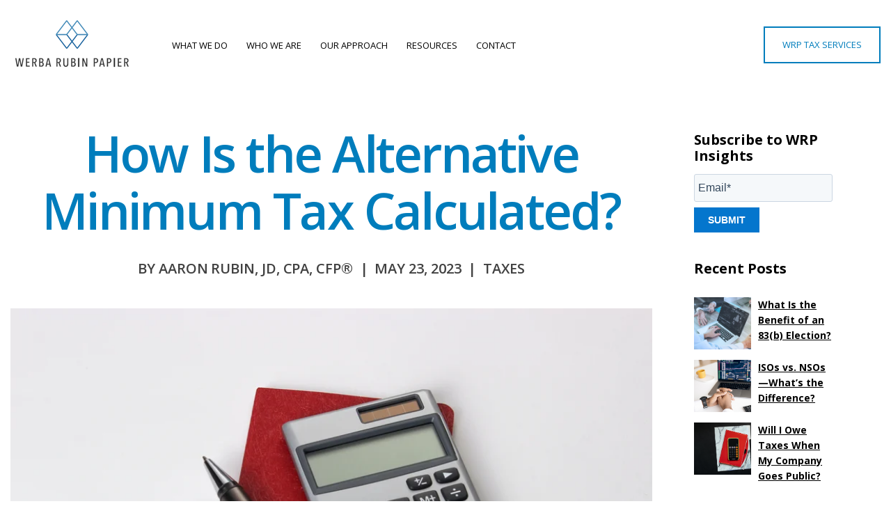

--- FILE ---
content_type: text/html; charset=UTF-8
request_url: https://insights.wrpwealth.com/how-is-alternative-minimum-tax-calculated
body_size: 9827
content:
<!doctype html><!--[if lt IE 7]> <html class="no-js lt-ie9 lt-ie8 lt-ie7" lang="en" > <![endif]--><!--[if IE 7]>    <html class="no-js lt-ie9 lt-ie8" lang="en" >        <![endif]--><!--[if IE 8]>    <html class="no-js lt-ie9" lang="en" >               <![endif]--><!--[if gt IE 8]><!--><html class="no-js" lang="en"><!--<![endif]--><head>
    <meta charset="utf-8">
    <meta http-equiv="X-UA-Compatible" content="IE=edge,chrome=1">
    <meta name="author" content="Aaron Rubin, JD, CPA, CFP®">
    <meta name="description" content="Discover how the AMT impacts startup employees with equity compensation and learn effective strategies to avoid it with WRP's blog post. ">
    <meta name="generator" content="HubSpot">
    <title>How Is the Alternative Minimum Tax Calculated?</title>
    <link rel="shortcut icon" href="https://insights.wrpwealth.com/hubfs/wrp-favicon-512.png">
    
<meta name="viewport" content="width=device-width, initial-scale=1">

    <script src="/hs/hsstatic/jquery-libs/static-1.1/jquery/jquery-1.7.1.js"></script>
<script>hsjQuery = window['jQuery'];</script>
    <meta property="og:description" content="Discover how the AMT impacts startup employees with equity compensation and learn effective strategies to avoid it with WRP's blog post. ">
    <meta property="og:title" content="How Is the Alternative Minimum Tax Calculated?">
    <meta name="twitter:description" content="Discover how the AMT impacts startup employees with equity compensation and learn effective strategies to avoid it with WRP's blog post. ">
    <meta name="twitter:title" content="How Is the Alternative Minimum Tax Calculated?">

    

    
    <style>
a.cta_button{-moz-box-sizing:content-box !important;-webkit-box-sizing:content-box !important;box-sizing:content-box !important;vertical-align:middle}.hs-breadcrumb-menu{list-style-type:none;margin:0px 0px 0px 0px;padding:0px 0px 0px 0px}.hs-breadcrumb-menu-item{float:left;padding:10px 0px 10px 10px}.hs-breadcrumb-menu-divider:before{content:'›';padding-left:10px}.hs-featured-image-link{border:0}.hs-featured-image{float:right;margin:0 0 20px 20px;max-width:50%}@media (max-width: 568px){.hs-featured-image{float:none;margin:0;width:100%;max-width:100%}}.hs-screen-reader-text{clip:rect(1px, 1px, 1px, 1px);height:1px;overflow:hidden;position:absolute !important;width:1px}
</style>

<link rel="stylesheet" href="https://insights.wrpwealth.com/hubfs/hub_generated/module_assets/1/29284453172/1748433838824/module_WRP_-_Header.min.css">
<link rel="stylesheet" href="https://insights.wrpwealth.com/hubfs/hub_generated/module_assets/1/41598931991/1741834546913/module_WRP_2020_Sidebar_Recent_Posts.min.css">
<link rel="stylesheet" href="https://insights.wrpwealth.com/hubfs/hub_generated/module_assets/1/29284096931/1756825597316/module_Footer.min.css">
    <script type="application/ld+json">
{
  "mainEntityOfPage" : {
    "@type" : "WebPage",
    "@id" : "https://insights.wrpwealth.com/how-is-alternative-minimum-tax-calculated"
  },
  "author" : {
    "name" : "Aaron Rubin, JD, CPA, CFP®",
    "url" : "https://insights.wrpwealth.com/author/aaron-rubin",
    "@type" : "Person"
  },
  "headline" : "How Is the Alternative Minimum Tax Calculated?",
  "datePublished" : "2023-05-23T18:03:00.000Z",
  "dateModified" : "2023-10-12T16:11:50.928Z",
  "publisher" : {
    "name" : "Werba Rubin Papier Wealth Management, LLC",
    "logo" : {
      "url" : "https://f.hubspotusercontent40.net/hubfs/7253999/download.jpg",
      "@type" : "ImageObject"
    },
    "@type" : "Organization"
  },
  "@context" : "https://schema.org",
  "@type" : "BlogPosting",
  "image" : [ "https://7253999.fs1.hubspotusercontent-na1.net/hubfs/7253999/recha-oktaviani-h2aDKwigQeA-unsplash.jpg" ]
}
</script>


    

<!-- Google Tag Manager -->
<script>(function(w,d,s,l,i){w[l]=w[l]||[];w[l].push({'gtm.start':
new Date().getTime(),event:'gtm.js'});var f=d.getElementsByTagName(s)[0],
j=d.createElement(s),dl=l!='dataLayer'?'&l='+l:'';j.async=true;j.src=
'https://www.googletagmanager.com/gtm.js?id='+i+dl;f.parentNode.insertBefore(j,f);
})(window,document,'script','dataLayer','GTM-TSHZM5L');</script>
<!-- End Google Tag Manager -->
<link rel="amphtml" href="https://insights.wrpwealth.com/how-is-alternative-minimum-tax-calculated?hs_amp=true">

<meta property="og:image" content="https://insights.wrpwealth.com/hubfs/recha-oktaviani-h2aDKwigQeA-unsplash.jpg">
<meta property="og:image:width" content="5184">
<meta property="og:image:height" content="3456">

<meta name="twitter:image" content="https://insights.wrpwealth.com/hubfs/recha-oktaviani-h2aDKwigQeA-unsplash.jpg">


<meta property="og:url" content="https://insights.wrpwealth.com/how-is-alternative-minimum-tax-calculated">
<meta name="twitter:card" content="summary_large_image">

<link rel="canonical" href="https://insights.wrpwealth.com/how-is-alternative-minimum-tax-calculated">

<meta property="og:type" content="article">
<link rel="alternate" type="application/rss+xml" href="https://insights.wrpwealth.com/rss.xml">
<meta name="twitter:domain" content="insights.wrpwealth.com">
<script src="//platform.linkedin.com/in.js" type="text/javascript">
    lang: en_US
</script>

<meta http-equiv="content-language" content="en">
<link rel="stylesheet" href="//7052064.fs1.hubspotusercontent-na1.net/hubfs/7052064/hub_generated/template_assets/DEFAULT_ASSET/1763633775909/template_layout.min.css">


<link rel="stylesheet" href="https://insights.wrpwealth.com/hubfs/hub_generated/template_assets/1/29284408982/1752745501508/template_stylesheet-main.min.css">


    <script src="https://kit.fontawesome.com/a54a40615b.js" crossorigin="anonymous"></script>
    

</head>
<body class="   hs-content-id-113932277686 hs-blog-post hs-blog-id-26641759621" style="">
    <div class="header-container-wrapper">
    <div class="header-container container-fluid">

<div class="row-fluid-wrapper row-depth-1 row-number-1 ">
<div class="row-fluid ">
<div class="span12 widget-span widget-type-custom_widget " style="" data-widget-type="custom_widget" data-x="0" data-w="12">
<div id="hs_cos_wrapper_module_1589298643399115" class="hs_cos_wrapper hs_cos_wrapper_widget hs_cos_wrapper_type_module" style="" data-hs-cos-general-type="widget" data-hs-cos-type="module"><header class="header">
  <div class="shell">
    <div class="header__inner">
      <div class="header__logo">
        <a href="https://www.wrpwealth.com/" class="logo" aria-label="WRP Wealth Logo">
          <img width="184" src="https://www.wrpwealth.com/wp-content/themes/wrpwealth/resources/images/logo.png" alt="WRP Wealth Logo">
        </a>
      </div><!-- /.header__logo -->

      <div class="header__nav">
        <nav class="nav">
          <span id="hs_cos_wrapper_module_1589298643399115_" class="hs_cos_wrapper hs_cos_wrapper_widget hs_cos_wrapper_type_menu" style="" data-hs-cos-general-type="widget" data-hs-cos-type="menu"><div id="hs_menu_wrapper_module_1589298643399115_" class="hs-menu-wrapper active-branch flyouts hs-menu-flow-horizontal" role="navigation" data-sitemap-name="default" data-menu-id="42706955427" aria-label="Navigation Menu">
 <ul role="menu">
  <li class="hs-menu-item hs-menu-depth-1 hs-item-has-children" role="none"><a href="javascript:;" aria-haspopup="true" aria-expanded="false" role="menuitem">What We Do</a>
   <ul role="menu" class="hs-menu-children-wrapper">
    <li class="hs-menu-item hs-menu-depth-2" role="none"><a href="https://www.wrpwealth.com/investment-management/" role="menuitem">Investment Management</a></li>
    <li class="hs-menu-item hs-menu-depth-2" role="none"><a href="https://www.wrpwealth.com/tax-planning/" role="menuitem">Tax Planning</a></li>
    <li class="hs-menu-item hs-menu-depth-2" role="none"><a href="https://www.wrpwealth.com/financial-planning/" role="menuitem">Financial Planning</a></li>
    <li class="hs-menu-item hs-menu-depth-2" role="none"><a href="https://www.wrpwealth.com/ipo/" role="menuitem">IPO Stock Options Planning</a></li>
   </ul></li>
  <li class="hs-menu-item hs-menu-depth-1" role="none"><a href="https://www.wrpwealth.com/who-we-are/" role="menuitem">Who We Are</a></li>
  <li class="hs-menu-item hs-menu-depth-1" role="none"><a href="https://www.wrpwealth.com/our-approach/" role="menuitem">Our Approach</a></li>
  <li class="hs-menu-item hs-menu-depth-1 hs-item-has-children" role="none"><a href="https://info.wrpwealth.com/resource-center" aria-haspopup="true" aria-expanded="false" role="menuitem">Resources</a>
   <ul role="menu" class="hs-menu-children-wrapper">
    <li class="hs-menu-item hs-menu-depth-2" role="none"><a href="https://insights.wrpwealth.com/" role="menuitem">Insights Blog</a></li>
    <li class="hs-menu-item hs-menu-depth-2" role="none"><a href="https://www.wrpwealth.com/wrp-faq/" role="menuitem">FAQ</a></li>
   </ul></li>
  <li class="hs-menu-item hs-menu-depth-1" role="none"><a href="https://www.wrpwealth.com/contact/" role="menuitem">Contact</a></li>
 </ul>
</div></span>  

          <ul class="menu-actions">
            <li>
              <a href="https://www.wrptax.com/" class="btn btn--outline" target="_self">
                WRP Tax Services			</a>
            </li>
            
          </ul><!-- /.menu-actions -->
        </nav><!-- /.nav -->

        <button class="btn-menu js-menu">
          <span></span>
          <span></span>
        </button>
      </div><!-- /.header__nav -->
    </div><!-- /.header__inner -->
  </div><!-- /.shell -->
</header></div>

</div><!--end widget-span -->
</div><!--end row-->
</div><!--end row-wrapper -->

    </div><!--end header -->
</div><!--end header wrapper -->

<div class="body-container-wrapper">
    <div class="body-container container-fluid">

<div class="row-fluid-wrapper row-depth-1 row-number-1 ">
<div class="row-fluid ">
<div class="span9 widget-span widget-type-cell main" style="" data-widget-type="cell" data-x="0" data-w="9">

<div class="row-fluid-wrapper row-depth-1 row-number-2 ">
<div class="row-fluid ">
<div class="span12 widget-span widget-type-custom_widget " style="" data-widget-type="custom_widget" data-x="0" data-w="12">
<div id="hs_cos_wrapper_module_151388194052436" class="hs_cos_wrapper hs_cos_wrapper_widget hs_cos_wrapper_type_module widget-type-blog_content" style="" data-hs-cos-general-type="widget" data-hs-cos-type="module">
    <div class="section-post">
<div class="shell">
<div class="section__content">
<article class="article-single">
<header class="article__head">
<h1 class="article__title"><span id="hs_cos_wrapper_name" class="hs_cos_wrapper hs_cos_wrapper_meta_field hs_cos_wrapper_type_text" style="" data-hs-cos-general-type="meta_field" data-hs-cos-type="text">How Is the Alternative Minimum Tax Calculated?</span></h1><!-- /.article__title -->
<div class="article__meta">
<p>
<span class="hs-author-label">By </span>
<a class="author-link" href="https://insights.wrpwealth.com/author/aaron-rubin">Aaron Rubin, JD, CPA, CFP®</a>
&nbsp;|&nbsp;
May 23, 2023
&nbsp;|&nbsp;
<a href="https://insights.wrpwealth.com/tag/taxes" rel="category tag">Taxes</a>
</p>
</div><!-- /.article__meta -->
<div class="article__image">
<img width="1024" height="594" src="https://insights.wrpwealth.com/hs-fs/hubfs/recha-oktaviani-h2aDKwigQeA-unsplash.jpg?width=1024&amp;height=594&amp;name=recha-oktaviani-h2aDKwigQeA-unsplash.jpg" class="attachment-large size-large wp-post-image" alt="" srcset="https://insights.wrpwealth.com/hs-fs/hubfs/recha-oktaviani-h2aDKwigQeA-unsplash.jpg?width=512&amp;height=297&amp;name=recha-oktaviani-h2aDKwigQeA-unsplash.jpg 512w, https://insights.wrpwealth.com/hs-fs/hubfs/recha-oktaviani-h2aDKwigQeA-unsplash.jpg?width=1024&amp;height=594&amp;name=recha-oktaviani-h2aDKwigQeA-unsplash.jpg 1024w, https://insights.wrpwealth.com/hs-fs/hubfs/recha-oktaviani-h2aDKwigQeA-unsplash.jpg?width=1536&amp;height=891&amp;name=recha-oktaviani-h2aDKwigQeA-unsplash.jpg 1536w, https://insights.wrpwealth.com/hs-fs/hubfs/recha-oktaviani-h2aDKwigQeA-unsplash.jpg?width=2048&amp;height=1188&amp;name=recha-oktaviani-h2aDKwigQeA-unsplash.jpg 2048w, https://insights.wrpwealth.com/hs-fs/hubfs/recha-oktaviani-h2aDKwigQeA-unsplash.jpg?width=2560&amp;height=1485&amp;name=recha-oktaviani-h2aDKwigQeA-unsplash.jpg 2560w, https://insights.wrpwealth.com/hs-fs/hubfs/recha-oktaviani-h2aDKwigQeA-unsplash.jpg?width=3072&amp;height=1782&amp;name=recha-oktaviani-h2aDKwigQeA-unsplash.jpg 3072w" sizes="(max-width: 1024px) 100vw, 1024px">							
</div><!-- /.article__image -->
</header><!-- /.article__head -->
<div class="article__body">
<div class="article__entry richtext-entry">
<span id="hs_cos_wrapper_post_body" class="hs_cos_wrapper hs_cos_wrapper_meta_field hs_cos_wrapper_type_rich_text" style="" data-hs-cos-general-type="meta_field" data-hs-cos-type="rich_text"><p>As a startup employee with options or shares in your company, you may be encountering the <a href="/pre-ipo-employees-alternative-minimum-tax" rel="noopener" target="_blank">alternative minimum tax</a> (AMT) for the first time. Before the AMT, many high-income filers could largely avoid federal income tax liability by taking a variety of deductions and exemptions. The AMT eliminates many of these when incomes rise to specified levels, requiring more of these filers to pay at least a minimum amount of tax.</p>
<!--more-->
<h2>How does the AMT work?</h2>
<p>Each year, the tax code specifies an AMT exemption amount. Filers who report incomes that exceed this exemption amount must complete the <a href="https://www.irs.gov/pub/irs-pdf/f6251.pdf" rel="noopener" target="_blank">AMT calculation</a> in addition to the regular income tax calculation. Whichever calculation results in a higher amount of tax is used for that year’s return.</p>
<h3>How much is the AMT?</h3>
<p>In 2022 and 2023, a tax rate of either 26% or 28% is applied to alternative minimum taxable income (AMTI).</p>
<ul>
<li>For 2022, the 28% rate is applied to alternative minimum taxable incomes of at least $206,100, regardless of whether they’re reported on individual or joint returns.</li>
<li>For 2023, the 28% rate will apply to incomes above $220,700.</li>
</ul>
<p>Married couples who file separately reach the 28% rate at half these income levels. Keep in mind, however, that for most taxpayers subject to the AMT, the 26% or 28% rate applies only to income above the applicable AMT exemption amount. However, this exemption begins to phase out at higher incomes (for individuals, $539,900 in 2022 and $578,150 in 2023).</p>
<h3>Who has to complete an AMT calculation for 2022 &amp; 2023?</h3>
<p>For tax year 2022, the AMT exemption amounts are</p>
<ul>
<li>$75,900 for individuals</li>
<li>$118,100 for joint filers</li>
<li>$59,050 for married couples filing separately</li>
</ul>
<p>Anyone reporting incomes above these amounts on their federal tax return will need to complete the AMT calculation. Exemption amounts for 2023 will be higher:</p>
<ul>
<li>$81,300 for individuals</li>
<li>$126,500 for joint filers</li>
<li>$63,250 for married couples filing separately</li>
</ul>
<h3>What tax benefits are excluded from the AMT?</h3>
<p>The AMT excludes several tax benefits, including the standard deduction ($12,950 for individuals and $25,900 for joint filers in 2022), state and local income tax, property tax, and more. Importantly for startup employees, the bargain element of <a href="/stock-options-taxes-isos-part-1" rel="noopener" target="_blank">incentive stock options</a> (ISOs) that are exercised but not sold in the same year, which is excluded from regular federal income tax, is included in the AMT calculation. Capital gains from <a href="/qualified-small-business-stock" rel="noopener" target="_blank">qualified small business stock</a> acquired before September 28, 2010, and held more than five years are also includable for the AMT.</p>
<h2>Can I avoid paying the AMT?</h2>
<p>By working with experienced <a href="https://www.wrpwealth.com/tax-planning/" rel="noopener" target="_blank">tax</a> and <a href="https://www.wrpwealth.com/financial-planning/" rel="noopener" target="_blank">financial planning</a> professionals, startup employees can often avoid many of the worst impacts of the AMT. Here are a couple of tactics that frequently benefit employees who receive equity compensation:</p>
<h3>Annual Income Projections &amp; Strategic ISO Exercise</h3>
<p>Work with your <a href="https://info.wrpwealth.com/wrp-financial-times-300-top-registered-investment-advisers-list" rel="noopener" target="_blank">trusted financial advisor</a> to complete income projections each year. If you have incentive stock options, waiting until year’s end to exercise them may allow you to exercise and hold just enough to keep your tax bill under the AMT at or below your ordinary income tax liability. By practicing this strategy over multiple years, you may be able to exercise large numbers of ISOs without incurring additional taxes under the AMT.</p>
<h3>83(b) Election</h3>
<p>IRS Code Section 83(b) allows many employees who receive equity compensation to claim the related taxable gain <a href="/5-tips-for-ipo-early-decisions" rel="noopener" target="_blank">early</a>—in the year shares are received instead of when they vest. A taxpayer can take advantage of this provision by filing an 83(b) election within 30 days of <a href="/five-tips-early-exercise-stock-options" rel="noopener" target="_blank">exercising stock options</a> or receiving a <a href="/the-importance-of-83b-part-i-rsas" rel="noopener" target="_blank">restricted stock award</a>. The fair market value of shares in <a href="https://www.wrpwealth.com/ipo/" rel="noopener" target="_blank">pre-IPO companies</a> is typically at or near the strike price employees pay, often resulting in little or no tax liability at this stage.</p>
<p>Be aware, however, that filing an 83(b) election is not without risk. If the share price unexpectedly declines, not only will you lose money on your investment, but you won’t be entitled to a refund based on your overpayment. Be sure to discuss the potential benefits and risks with your trusted advisors before filing an 83(b).</p>
<h3>RSU “Silver Lining”</h3>
<p>Restricted stock units (RSUs) are subject to ordinary income tax, not the AMT. This can result in a steep increase in taxable income for employees holding <a href="/double-trigger-rsus" rel="noopener" target="_blank">double-trigger RSUs</a>, which may all be taxable in a single year. If you’re also holding stock options, the silver lining is that the large increase in ordinary taxes can give you some cover to exercise ISOs without resulting in additional tax burden under the AMT. Work with a <a href="https://www.wrptax.com/" rel="noopener" target="_blank">trusted tax professional who has experience advising pre-IPO employee</a>s when determining the best way to manage RSU vesting and the optimal number of options to exercise each year.</p>
<p>Fiduciary Investment &amp; Tax Guidance</p>
<p>WRP Wealth Management specializes in helping pre- and post-IPO employees and executives make the most of their equity compensation. Using academically proven investment strategies and individualized financial planning, we design tax-efficient plans to help our clients reach their <a href="/importance-pre-ipo-financial-goal-setting" rel="noopener" target="_blank">financial goals</a>. For more tips on maximizing your equity income, browse our <a href="https://info.wrpwealth.com/resource-center" rel="noopener" target="_blank">library of free resources</a>.</p></span>
</div><!-- /.article__entry -->
</div><!-- /.article__body -->
</article><!-- /.article -->
<div class="paging">
<a href="can-a-grat-help-me-pass-more-wealth-to-my-heirs" class="paging__prev">Previous Post</a><a href="stripe-and-early-liquidity" class="paging__next">Next Post</a>
</div>					
</div><!-- /.section__content -->
</div><!-- /.shell -->
</div>
</div>

</div><!--end widget-span -->
</div><!--end row-->
</div><!--end row-wrapper -->

</div><!--end widget-span -->
<div id="sticky-anchor">
  
<div id="blog-post-sidebar" class="span3 widget-span widget-type-cell blog-sidebar" style="" data-widget-type="cell" data-x="9" data-w="3">

<div class="row-fluid-wrapper row-depth-1 row-number-3 ">
<div class="row-fluid ">
<div class="span12 widget-span widget-type-custom_widget " style="" data-widget-type="custom_widget" data-x="0" data-w="12">
<div id="hs_cos_wrapper_module_169782021027433" class="hs_cos_wrapper hs_cos_wrapper_widget hs_cos_wrapper_type_module widget-type-form" style="" data-hs-cos-general-type="widget" data-hs-cos-type="module">


	



	<span id="hs_cos_wrapper_module_169782021027433_" class="hs_cos_wrapper hs_cos_wrapper_widget hs_cos_wrapper_type_form" style="" data-hs-cos-general-type="widget" data-hs-cos-type="form"><h3 id="hs_cos_wrapper_module_169782021027433_title" class="hs_cos_wrapper form-title" data-hs-cos-general-type="widget_field" data-hs-cos-type="text">Subscribe to WRP Insights</h3>

<div id="hs_form_target_module_169782021027433"></div>









</span>
</div>

</div><!--end widget-span -->
</div><!--end row-->
</div><!--end row-wrapper -->

<div class="row-fluid-wrapper row-depth-1 row-number-4 ">
<div class="row-fluid ">
<div class="span12 widget-span widget-type-custom_widget " style="margin-top: 40px;" data-widget-type="custom_widget" data-x="0" data-w="12">
<div id="hs_cos_wrapper_module_161340288363835" class="hs_cos_wrapper hs_cos_wrapper_widget hs_cos_wrapper_type_module" style="" data-hs-cos-general-type="widget" data-hs-cos-type="module"><div class="sidebar">
  
  
  

  <div class="blog-recent-posts">
    <div class="content-wrapper">
      <div class="blog-recent-posts__list">
         <h3>Recent Posts</h3>
        
  
  <a href="https://insights.wrpwealth.com/what-is-the-benefit-of-an-83b-election" class="blog-recent-posts__post">
    <div class="blog-recent-posts__image" style="background-image: url('https://insights.wrpwealth.com/hubfs/business%20documents%20on%20office%20table%20with%20smart%20phone%20and%20laptop%20computer%20and%20graph%20financial%20with%20social%20network%20diagram%20and%20three%20colleagues%20discussing%20data%20in%20the%20background.jpeg');"></div>
    <h4 class="blog-recent-posts__title">What Is the Benefit of an 83(b) Election?</h4>
  </a>
  

  
  <a href="https://insights.wrpwealth.com/isos-vs-nsos-what-is-the-difference" class="blog-recent-posts__post">
    <div class="blog-recent-posts__image" style="background-image: url('https://insights.wrpwealth.com/hubfs/graphs.jpg');"></div>
    <h4 class="blog-recent-posts__title">ISOs vs. NSOs—What’s the Difference?</h4>
  </a>
  

  
  <a href="https://insights.wrpwealth.com/owe-taxes-company-goes-public" class="blog-recent-posts__post">
    <div class="blog-recent-posts__image" style="background-image: url('https://insights.wrpwealth.com/hubfs/kelly-sikkema-SBxdMoOY9zM-unsplash.jpg');"></div>
    <h4 class="blog-recent-posts__title">Will I Owe Taxes When My Company Goes Public?</h4>
  </a>
  


      </div>
    </div>
  </div>
  
</div></div>

</div><!--end widget-span -->
</div><!--end row-->
</div><!--end row-wrapper -->

<div class="row-fluid-wrapper row-depth-1 row-number-5 ">
<div class="row-fluid ">
<div class="span12 widget-span widget-type-custom_widget tag-list" style="margin-top: 40px;" data-widget-type="custom_widget" data-x="0" data-w="12">
<div id="hs_cos_wrapper_module_161340213527960" class="hs_cos_wrapper hs_cos_wrapper_widget hs_cos_wrapper_type_module widget-type-post_filter" style="" data-hs-cos-general-type="widget" data-hs-cos-type="module">


  



  




<span id="hs_cos_wrapper_module_161340213527960_" class="hs_cos_wrapper hs_cos_wrapper_widget hs_cos_wrapper_type_post_filter" style="" data-hs-cos-general-type="widget" data-hs-cos-type="post_filter"><div class="block">
  <h3>Posts by Tag</h3>
  <div class="widget-module">
    <ul>
      
        <li>
          <a href="https://insights.wrpwealth.com/tag/charitable-trusts">Charitable Trusts <span class="filter-link-count" dir="ltr">(2)</span></a>
        </li>
      
        <li>
          <a href="https://insights.wrpwealth.com/tag/financial-planning">Financial Planning <span class="filter-link-count" dir="ltr">(10)</span></a>
        </li>
      
        <li>
          <a href="https://insights.wrpwealth.com/tag/investing">Investing <span class="filter-link-count" dir="ltr">(9)</span></a>
        </li>
      
        <li>
          <a href="https://insights.wrpwealth.com/tag/post-ipo">Post-IPO <span class="filter-link-count" dir="ltr">(6)</span></a>
        </li>
      
        <li>
          <a href="https://insights.wrpwealth.com/tag/pre-ipo">Pre-IPO <span class="filter-link-count" dir="ltr">(10)</span></a>
        </li>
      
        <li style="display:none;">
          <a href="https://insights.wrpwealth.com/tag/stock-options">Stock Options <span class="filter-link-count" dir="ltr">(15)</span></a>
        </li>
      
        <li style="display:none;">
          <a href="https://insights.wrpwealth.com/tag/taxes">Taxes <span class="filter-link-count" dir="ltr">(6)</span></a>
        </li>
      
    </ul>
    
      <a class="filter-expand-link" href="#">See all</a>
    
  </div>
</div>
</span></div>

</div><!--end widget-span -->
</div><!--end row-->
</div><!--end row-wrapper -->

</div><!--end widget-span -->
 
</div>
</div><!--end row-->
</div><!--end row-wrapper -->

    </div><!--end body -->
</div><!--end body wrapper -->

<div class="footer-container-wrapper">
    <div class="footer-container container-fluid">

<div class="row-fluid-wrapper row-depth-1 row-number-1 ">
<div class="row-fluid ">
<div class="span12 widget-span widget-type-custom_widget " style="" data-widget-type="custom_widget" data-x="0" data-w="12">
<div id="hs_cos_wrapper_module_1589298866757244" class="hs_cos_wrapper hs_cos_wrapper_widget hs_cos_wrapper_type_module" style="" data-hs-cos-general-type="widget" data-hs-cos-type="module"><footer id="wrp-footer" class="footer">
  <div class="footer__inner">
    <div class="shell">
      <div class="footer__cols">
        <div class="footer__col">
	        <h6>What We Do</h6>
          <nav class="nav nav--footer">
            <ul id="menu-what-we-do" class="menu">
              <li id="menu-item-370" class="menu-item menu-item-type-custom menu-item-object-custom menu-item-home menu-item-370"><a href="https://www.wrpwealth.com/#tax-planing">Tax Planning</a></li>
              <li id="menu-item-371" class="menu-item menu-item-type-custom menu-item-object-custom menu-item-home menu-item-371"><a href="https://www.wrpwealth.com/#stock-options">IPO Stock Options Planning</a></li>
              <li id="menu-item-372" class="menu-item menu-item-type-custom menu-item-object-custom menu-item-home menu-item-372"><a href="https://www.wrpwealth.com/#financial-planning">Financial Planning</a></li>
              <li id="menu-item-373" class="menu-item menu-item-type-custom menu-item-object-custom menu-item-home menu-item-373"><a href="https://www.wrpwealth.com/#investment-management">Investment Management</a></li>
            </ul>
           </nav>															
          </div><!-- /.footer__col -->
          <div class="footer__col">
            <h6>Resources</h6>
            <nav class="nav nav--footer">
              <ul id="menu-resources" class="menu">
                <li id="menu-item-398" class="menu-item menu-item-type-post_type menu-item-object-page current_page_parent menu-item-398"><a href="https://insights.wrpwealth.com/">Insights Blog</a></li>
                <li id="menu-item-800" class="menu-item menu-item-type-post_type menu-item-object-page current_page_parent menu-item-800"><a href="https://www.wrpwealth.com/wrp-faq/">FAQ</a></li>
                <li id="menu-item-902" class="menu-item menu-item-type-post_type menu-item-object-page current_page_parent menu-item-902"><a href="https://info.wrpwealth.com/resource-center/">Resource Center</a></li>
                <li id="menu-item-375" class="menu-item menu-item-type-post_type menu-item-object-page menu-item-375"><a href="https://www.wrpwealth.com/contact/">Contact</a></li>
              </ul>
            </nav>															
          </div><!-- /.footer__col -->
          <div class="footer__col">
	          <h6>Contact Us</h6>
            <div class="contact">
			        <a href="tel:408-217-2000">408-217-2000</a>
		        </div><!-- /.contact -->
	          <p>1732 N 1st Street, Suite #200 <br>
              San Jose, CA 95112</p>
          </div><!-- /.footer__col -->
          <div class="footer__col">
			     <h6>Subscribe to Our Blog</h6>
            <span id="hs_cos_wrapper_module_1589298866757244_" class="hs_cos_wrapper hs_cos_wrapper_widget hs_cos_wrapper_type_form" style="" data-hs-cos-general-type="widget" data-hs-cos-type="form"><h3 id="hs_cos_wrapper_form_729928620_title" class="hs_cos_wrapper form-title" data-hs-cos-general-type="widget_field" data-hs-cos-type="text"></h3>

<div id="hs_form_target_form_729928620"></div>









</span>
          </div>
        </div><!-- /.footer__cols -->
		  </div><!-- /.shell -->
		</div><!-- /.footer__inner -->	
    <div class="footer__bar">
      <div class="shell">
        <div class="footer__copyright">
          <p>Investment advisory services provided by Werba Rubin Papier Wealth Management, LLC ("Werba Rubin Papier").</p>
          <p>© 2025 WRP Wealth | <a href="https://info.wrpwealth.com/privacy-policy" target="_blank">Privacy Policy</a> | <a href="https://insights.wrpwealth.com/hubfs/Website%20files/WRP_ADV%20Brochure_2025.pdf" target="_blank">ADV Brochure</a> | <a href="https://insights.wrpwealth.com/hubfs/Downloadable%20Content%20Pieces/2024-01-22%20WRP%20Form%20CRS.pdf" target="_blank">Relationship Summary</a></p>
        </div><!-- /.footer__copyright -->
      </div><!-- /.shell -->
    </div><!-- /.footer__bar -->
</footer></div>

</div><!--end widget-span -->
</div><!--end row-->
</div><!--end row-wrapper -->

    </div><!--end footer -->
</div><!--end footer wrapper -->

    
<!-- HubSpot performance collection script -->
<script defer src="/hs/hsstatic/content-cwv-embed/static-1.1293/embed.js"></script>
<script src="https://insights.wrpwealth.com/hubfs/hub_generated/template_assets/1/29293728986/1741834656069/template_isotopes.min.js"></script>
<script src="https://insights.wrpwealth.com/hubfs/hub_generated/template_assets/1/47492575054/1741834657084/template_main.min.js"></script>
<script>
var hsVars = hsVars || {}; hsVars['language'] = 'en';
</script>

<script src="/hs/hsstatic/cos-i18n/static-1.53/bundles/project.js"></script>
<script src="/hs/hsstatic/keyboard-accessible-menu-flyouts/static-1.17/bundles/project.js"></script>

    <!--[if lte IE 8]>
    <script charset="utf-8" src="https://js-na2.hsforms.net/forms/v2-legacy.js"></script>
    <![endif]-->

<script data-hs-allowed="true" src="/_hcms/forms/v2.js"></script>

    <script data-hs-allowed="true">
        var options = {
            portalId: '7253999',
            formId: '9edb3eef-7dcd-44b0-8375-71acb7f0ea24',
            formInstanceId: '7284',
            
            pageId: '113932277686',
            
            region: 'na2',
            
            
            
            
            pageName: "How Is the Alternative Minimum Tax Calculated?",
            
            
            
            inlineMessage: "Thanks for subscribing!",
            
            
            rawInlineMessage: "Thanks for subscribing!",
            
            
            hsFormKey: "90ae95bf17cb8a1e39eb2c6ba55819e4",
            
            
            css: '',
            target: '#hs_form_target_module_169782021027433',
            
            
            
            
            
            
            
            contentType: "blog-post",
            
            
            
            formsBaseUrl: '/_hcms/forms/',
            
            
            
            formData: {
                cssClass: 'hs-form stacked hs-custom-form'
            }
        };

        options.getExtraMetaDataBeforeSubmit = function() {
            var metadata = {};
            

            if (hbspt.targetedContentMetadata) {
                var count = hbspt.targetedContentMetadata.length;
                var targetedContentData = [];
                for (var i = 0; i < count; i++) {
                    var tc = hbspt.targetedContentMetadata[i];
                     if ( tc.length !== 3) {
                        continue;
                     }
                     targetedContentData.push({
                        definitionId: tc[0],
                        criterionId: tc[1],
                        smartTypeId: tc[2]
                     });
                }
                metadata["targetedContentMetadata"] = JSON.stringify(targetedContentData);
            }

            return metadata;
        };

        hbspt.forms.create(options);
    </script>


    <script data-hs-allowed="true">
        var options = {
            portalId: '7253999',
            formId: '9edb3eef-7dcd-44b0-8375-71acb7f0ea24',
            formInstanceId: '1454',
            
            pageId: '113932277686',
            
            region: 'na2',
            
            
            
            
            pageName: "How Is the Alternative Minimum Tax Calculated?",
            
            
            
            inlineMessage: "Thanks for submitting the form.",
            
            
            rawInlineMessage: "Thanks for submitting the form.",
            
            
            hsFormKey: "be0f82248953ec66f3abc1722feebcb6",
            
            
            css: '',
            target: '#hs_form_target_form_729928620',
            
            
            
            
            
            
            
            contentType: "blog-post",
            
            
            
            formsBaseUrl: '/_hcms/forms/',
            
            
            
            formData: {
                cssClass: 'hs-form stacked hs-custom-form'
            }
        };

        options.getExtraMetaDataBeforeSubmit = function() {
            var metadata = {};
            

            if (hbspt.targetedContentMetadata) {
                var count = hbspt.targetedContentMetadata.length;
                var targetedContentData = [];
                for (var i = 0; i < count; i++) {
                    var tc = hbspt.targetedContentMetadata[i];
                     if ( tc.length !== 3) {
                        continue;
                     }
                     targetedContentData.push({
                        definitionId: tc[0],
                        criterionId: tc[1],
                        smartTypeId: tc[2]
                     });
                }
                metadata["targetedContentMetadata"] = JSON.stringify(targetedContentData);
            }

            return metadata;
        };

        hbspt.forms.create(options);
    </script>


<!-- Start of HubSpot Analytics Code -->
<script type="text/javascript">
var _hsq = _hsq || [];
_hsq.push(["setContentType", "blog-post"]);
_hsq.push(["setCanonicalUrl", "https:\/\/insights.wrpwealth.com\/how-is-alternative-minimum-tax-calculated"]);
_hsq.push(["setPageId", "113932277686"]);
_hsq.push(["setContentMetadata", {
    "contentPageId": 113932277686,
    "legacyPageId": "113932277686",
    "contentFolderId": null,
    "contentGroupId": 26641759621,
    "abTestId": null,
    "languageVariantId": 113932277686,
    "languageCode": "en",
    
    
}]);
</script>

<script type="text/javascript" id="hs-script-loader" async defer src="/hs/scriptloader/7253999.js"></script>
<!-- End of HubSpot Analytics Code -->


<script type="text/javascript">
var hsVars = {
    render_id: "3b117f50-eaba-4246-97e5-3eafcd6fcf19",
    ticks: 1763697269901,
    page_id: 113932277686,
    
    content_group_id: 26641759621,
    portal_id: 7253999,
    app_hs_base_url: "https://app-na2.hubspot.com",
    cp_hs_base_url: "https://cp-na2.hubspot.com",
    language: "en",
    analytics_page_type: "blog-post",
    scp_content_type: "",
    
    analytics_page_id: "113932277686",
    category_id: 3,
    folder_id: 0,
    is_hubspot_user: false
}
</script>


<script defer src="/hs/hsstatic/HubspotToolsMenu/static-1.432/js/index.js"></script>

<!-- Google Tag Manager (noscript) -->
<noscript><iframe src="https://www.googletagmanager.com/ns.html?id=GTM-TSHZM5L" height="0" width="0" style="display:none;visibility:hidden"></iframe></noscript>
<!-- End Google Tag Manager (noscript) -->

<div id="fb-root"></div>
  <script>(function(d, s, id) {
  var js, fjs = d.getElementsByTagName(s)[0];
  if (d.getElementById(id)) return;
  js = d.createElement(s); js.id = id;
  js.src = "//connect.facebook.net/en_GB/sdk.js#xfbml=1&version=v3.0";
  fjs.parentNode.insertBefore(js, fjs);
 }(document, 'script', 'facebook-jssdk'));</script> <script>!function(d,s,id){var js,fjs=d.getElementsByTagName(s)[0];if(!d.getElementById(id)){js=d.createElement(s);js.id=id;js.src="https://platform.twitter.com/widgets.js";fjs.parentNode.insertBefore(js,fjs);}}(document,"script","twitter-wjs");</script>
 


    <script>
function sticky_relocate() {
    var window_top = $(window).scrollTop();
    var footer_top = $("#wrp-footer").offset().top;
    var div_top = $('#sticky-anchor').offset().top;
    var div_height = $("#blog-post-sidebar").height();

    var padding = 150;  // tweak here or get from margins etc

    if (window_top + div_height > footer_top - padding)
        $('#blog-post-sidebar').css({top: (window_top + div_height - footer_top + padding) * -1})
    else if (window_top > div_top -30) {
        $('#blog-post-sidebar').addClass('stick');
        $('#blog-post-sidebar').css({top: 0, right: 0})
    } else {
        $('#blog-post-sidebar').removeClass('stick');
    }
}
  
$(function () {
    $(window).scroll(sticky_relocate);
    sticky_relocate();
});
</script>



    <!-- Generated by the HubSpot Template Builder - template version 1.03 -->

</body></html>

--- FILE ---
content_type: text/css
request_url: https://insights.wrpwealth.com/hubfs/hub_generated/module_assets/1/29284453172/1748433838824/module_WRP_-_Header.min.css
body_size: -192
content:
.header__nav .nav{display:-webkit-box;display:-ms-flexbox;display:flex;-ms-flex-wrap:wrap;flex-wrap:wrap;position:relative;width:100%;-webkit-box-align:center;-ms-flex-align:center;align-items:center;-webkit-box-pack:justify;-ms-flex-pack:justify;justify-content:space-between}.nav>span>div.hs-menu-wrapper>ul{display:flex;margin:0;padding:0}.nav>span>div.hs-menu-wrapper>ul>li a{font-size:13px;line-height:1;padding:4px 0;position:relative;text-decoration:none;text-transform:uppercase}.nav>span>div.hs-menu-wrapper>ul>li.hs-item-has-children>ul{background:#fff;border:0 solid #f7f7f7;box-shadow:2px 2px 2px rgba(0,0,0,.2);height:0;overflow:hidden;position:absolute;transition:all .3s ease}.nav>span>div.hs-menu-wrapper>ul>li.hs-item-has-children>ul>li{padding:6px}.nav>span>div.hs-menu-wrapper>ul>li a:before{background:#08c;bottom:0;content:"";height:2px;left:51%;position:absolute;right:51%;-webkit-transition-duration:.3s;-o-transition-duration:.3s;transition-duration:.3s;-webkit-transition-property:left,right;-o-transition-property:left,right;transition-property:left,right;-webkit-transition-timing-function:ease-out;-o-transition-timing-function:ease-out;transition-timing-function:ease-out;z-index:-1}.nav>span>div.hs-menu-wrapper>ul>li a:hover:before{left:0;right:0}.nav>span>div.hs-menu-wrapper>ul>li.hs-item-has-children:hover>ul{border:1px solid #f7f7f7;height:150px;opacity:1;transition:all .3s ease}.nav>span>div.hs-menu-wrapper>ul>li.hs-item-has-children:nth-child(4):hover>ul{height:75px}.nav>span>div.hs-menu-wrapper>ul>li+li{margin-left:27px}li.hs-item-has-children>ul>li:hover{background:#0476cd;transition:all .3s ease}li.hs-item-has-children>ul>li:hover>a{color:#fff;transition:all .3s ease}

--- FILE ---
content_type: text/css
request_url: https://insights.wrpwealth.com/hubfs/hub_generated/module_assets/1/41598931991/1741834546913/module_WRP_2020_Sidebar_Recent_Posts.min.css
body_size: -372
content:
.blog-recent-posts__post{display:flex;flex-flow:row nowrap;height:75px;margin:15px 0}.blog-recent-posts__image,.blog-recent-posts__title{width:50%}.blog-recent-posts__image{background-size:cover}.blog-recent-posts__title{font-size:14px;padding-left:10px}@media(max-width:768px){.blog-recent-posts__title{font-size:18px}}

--- FILE ---
content_type: text/css
request_url: https://insights.wrpwealth.com/hubfs/hub_generated/module_assets/1/29284096931/1756825597316/module_Footer.min.css
body_size: -28
content:
.hs-custom-style fieldset,.hs-input:not([type=checkbox]):not([type=radio]){margin-right:0!important;width:100%!important}form:not(.hs-video-form) .form-columns-2 .hs-form-field,form:not(.hs-video-form) .form-columns-3 .hs-form-field{float:none;margin-bottom:8px!important;width:100%!important}.hs-form .hs-form-field label:not(.hs-error-msg){color:#fff}.hs-for .hs-form-field label:not(.hs-error-msg){font-family:arial,helvetica,sans-serif;font-size:14px}label{color:#33475b;display:block;float:none;font-family:Helvetica Neue,Helvetica,Arial,sans-serif;font-size:14px;font-weight:500;line-height:20px;margin-bottom:4px;padding-top:0;width:130px;width:auto}.hs-form legend.hs-field-desc{color:#fff;font-family:arial,helvetica,sans-serif;font-size:14px}.hs-form .hs-field-desc,.hs-form-field{width:100%!important}.hs-form fieldset.form-columns-2 .input{margin-right:8px}fieldset input:not([type=image]):not([type=submit]):not([type=button]):not([type=radio]):not([type=checkbox]):not([type=file]),input:not([type=image]):not([type=submit]):not([type=button]):not([type=radio]):not([type=checkbox]):not([type=file]){box-sizing:border-box;min-height:35px;padding:5px;width:100%!important}.hs-input:not([type=checkbox]):not([type=radio]),fieldset{margin-right:0!important;width:100%!important}.inputs-list{margin:0 0 5px;padding-left:5px;width:100%}input.hs-button.primary.large{background-color:#0476cd!important;border:0 solid #0476cd;border-radius:0!important;color:#fff;cursor:pointer;display:inline-block;font-family:Helvetica Neue,Helvetica,Arial,sans-serif;font-size:14px;font-weight:700;line-height:12px;margin:8px 0 0;padding:12px 24px;position:relative;text-align:center;transition:all .15s linear}.hs-form .hs-button:active,.hs-form .hs-button:active:not(.inactive):not(.link),.hs-form .hs-button:focus,.hs-form .hs-button:hover,.hs-form .hs-button:hover:not(.inactive){background:#0476cd;border-color:#0476cd}.hs-button,.hs-form-field input[type=date],.hs-form-field input[type=email],.hs-form-field input[type=number],.hs-form-field input[type=phone],.hs-form-field input[type=tel],.hs-form-field input[type=text],.hs-form-field textarea{-webkit-appearance:none;-moz-appearance:none}label.hs-error-msg{color:#fff;font-size:11px}.hs-error-msgs{list-style:none}

--- FILE ---
content_type: text/css
request_url: https://insights.wrpwealth.com/hubfs/hub_generated/template_assets/1/29284408982/1752745501508/template_stylesheet-main.min.css
body_size: 17643
content:
@import url("https://fonts.googleapis.com/css?family=Open+Sans:400,600,700&display=swap");@import url("https://fonts.googleapis.com/css?family=Roboto:500,500i&display=swap");@font-face{font-family:swiper-icons;font-style:normal;font-weight:400;src:url("data:application/font-woff;charset=utf-8;base64, [base64]//wADZ2x5ZgAAAywAAADMAAAD2MHtryVoZWFkAAABbAAAADAAAAA2E2+eoWhoZWEAAAGcAAAAHwAAACQC9gDzaG10eAAAAigAAAAZAAAArgJkABFsb2NhAAAC0AAAAFoAAABaFQAUGG1heHAAAAG8AAAAHwAAACAAcABAbmFtZQAAA/gAAAE5AAACXvFdBwlwb3N0AAAFNAAAAGIAAACE5s74hXjaY2BkYGAAYpf5Hu/j+W2+MnAzMYDAzaX6QjD6/4//Bxj5GA8AuRwMYGkAPywL13jaY2BkYGA88P8Agx4j+/8fQDYfA1AEBWgDAIB2BOoAeNpjYGRgYNBh4GdgYgABEMnIABJzYNADCQAACWgAsQB42mNgYfzCOIGBlYGB0YcxjYGBwR1Kf2WQZGhhYGBiYGVmgAFGBiQQkOaawtDAoMBQxXjg/wEGPcYDDA4wNUA2CCgwsAAAO4EL6gAAeNpj2M0gyAACqxgGNWBkZ2D4/wMA+xkDdgAAAHjaY2BgYGaAYBkGRgYQiAHyGMF8FgYHIM3DwMHABGQrMOgyWDLEM1T9/w8UBfEMgLzE////P/5//f/V/xv+r4eaAAeMbAxwIUYmIMHEgKYAYjUcsDAwsLKxc3BycfPw8jEQA/[base64]/uznmfPFBNODM2K7MTQ45YEAZqGP81AmGGcF3iPqOop0r1SPTaTbVkfUe4HXj97wYE+yNwWYxwWu4v1ugWHgo3S1XdZEVqWM7ET0cfnLGxWfkgR42o2PvWrDMBSFj/IHLaF0zKjRgdiVMwScNRAoWUoH78Y2icB/yIY09An6AH2Bdu/UB+yxopYshQiEvnvu0dURgDt8QeC8PDw7Fpji3fEA4z/PEJ6YOB5hKh4dj3EvXhxPqH/SKUY3rJ7srZ4FZnh1PMAtPhwP6fl2PMJMPDgeQ4rY8YT6Gzao0eAEA409DuggmTnFnOcSCiEiLMgxCiTI6Cq5DZUd3Qmp10vO0LaLTd2cjN4fOumlc7lUYbSQcZFkutRG7g6JKZKy0RmdLY680CDnEJ+UMkpFFe1RN7nxdVpXrC4aTtnaurOnYercZg2YVmLN/d/gczfEimrE/fs/bOuq29Zmn8tloORaXgZgGa78yO9/cnXm2BpaGvq25Dv9S4E9+5SIc9PqupJKhYFSSl47+Qcr1mYNAAAAeNptw0cKwkAAAMDZJA8Q7OUJvkLsPfZ6zFVERPy8qHh2YER+3i/BP83vIBLLySsoKimrqKqpa2hp6+jq6RsYGhmbmJqZSy0sraxtbO3sHRydnEMU4uR6yx7JJXveP7WrDycAAAAAAAH//wACeNpjYGRgYOABYhkgZgJCZgZNBkYGLQZtIJsFLMYAAAw3ALgAeNolizEKgDAQBCchRbC2sFER0YD6qVQiBCv/H9ezGI6Z5XBAw8CBK/m5iQQVauVbXLnOrMZv2oLdKFa8Pjuru2hJzGabmOSLzNMzvutpB3N42mNgZGBg4GKQYzBhYMxJLMlj4GBgAYow/P/PAJJhLM6sSoWKfWCAAwDAjgbRAAB42mNgYGBkAIIbCZo5IPrmUn0hGA0AO8EFTQAA") format("woff")}:root{--swiper-theme-color:#007aff}.swiper-container{list-style:none;margin-left:auto;margin-right:auto;overflow:hidden;padding:0;position:relative;z-index:1}.swiper-container-vertical>.swiper-wrapper{-webkit-box-orient:vertical;-webkit-box-direction:normal;-ms-flex-direction:column;flex-direction:column}.swiper-wrapper{-webkit-box-sizing:content-box;box-sizing:content-box;display:-webkit-box;display:-ms-flexbox;display:flex;height:100%;position:relative;-webkit-transition-property:-webkit-transform;transition-property:-webkit-transform;-o-transition-property:transform;transition-property:transform;transition-property:transform,-webkit-transform;width:100%;z-index:1}.swiper-container-android .swiper-slide,.swiper-wrapper{-webkit-transform:translateZ(0);transform:translateZ(0)}.swiper-container-multirow>.swiper-wrapper{-ms-flex-wrap:wrap;flex-wrap:wrap}.swiper-container-multirow-column>.swiper-wrapper{-ms-flex-wrap:wrap;flex-wrap:wrap;-webkit-box-orient:vertical;-webkit-box-direction:normal;-ms-flex-direction:column;flex-direction:column}.swiper-container-free-mode>.swiper-wrapper{margin:0 auto;-webkit-transition-timing-function:ease-out;-o-transition-timing-function:ease-out;transition-timing-function:ease-out}.swiper-slide{-ms-flex-negative:0;flex-shrink:0;height:100%;position:relative;-webkit-transition-property:-webkit-transform;transition-property:-webkit-transform;-o-transition-property:transform;transition-property:transform;transition-property:transform,-webkit-transform;width:100%}.swiper-slide-invisible-blank{visibility:hidden}.swiper-container-autoheight,.swiper-container-autoheight .swiper-slide{height:auto}.swiper-container-autoheight .swiper-wrapper{-webkit-box-align:start;-ms-flex-align:start;align-items:flex-start;-webkit-transition-property:height,-webkit-transform;transition-property:height,-webkit-transform;-o-transition-property:transform,height;transition-property:transform,height;transition-property:transform,height,-webkit-transform}.swiper-container-3d{-webkit-perspective:1200px;perspective:1200px}.swiper-container-3d .swiper-cube-shadow,.swiper-container-3d .swiper-slide,.swiper-container-3d .swiper-slide-shadow-bottom,.swiper-container-3d .swiper-slide-shadow-left,.swiper-container-3d .swiper-slide-shadow-right,.swiper-container-3d .swiper-slide-shadow-top,.swiper-container-3d .swiper-wrapper{-webkit-transform-style:preserve-3d;transform-style:preserve-3d}.swiper-container-3d .swiper-slide-shadow-bottom,.swiper-container-3d .swiper-slide-shadow-left,.swiper-container-3d .swiper-slide-shadow-right,.swiper-container-3d .swiper-slide-shadow-top{height:100%;left:0;pointer-events:none;position:absolute;top:0;width:100%;z-index:10}.swiper-container-3d .swiper-slide-shadow-left{background-image:-webkit-gradient(linear,right top,left top,from(rgba(0,0,0,.5)),to(transparent));background-image:-o-linear-gradient(right,rgba(0,0,0,.5),transparent);background-image:linear-gradient(270deg,rgba(0,0,0,.5),transparent)}.swiper-container-3d .swiper-slide-shadow-right{background-image:-webkit-gradient(linear,left top,right top,from(rgba(0,0,0,.5)),to(transparent));background-image:-o-linear-gradient(left,rgba(0,0,0,.5),transparent);background-image:linear-gradient(90deg,rgba(0,0,0,.5),transparent)}.swiper-container-3d .swiper-slide-shadow-top{background-image:-webkit-gradient(linear,left bottom,left top,from(rgba(0,0,0,.5)),to(transparent));background-image:-o-linear-gradient(bottom,rgba(0,0,0,.5),transparent);background-image:linear-gradient(0deg,rgba(0,0,0,.5),transparent)}.swiper-container-3d .swiper-slide-shadow-bottom{background-image:-webkit-gradient(linear,left top,left bottom,from(rgba(0,0,0,.5)),to(transparent));background-image:-o-linear-gradient(top,rgba(0,0,0,.5),transparent);background-image:linear-gradient(180deg,rgba(0,0,0,.5),transparent)}.swiper-container-css-mode>.swiper-wrapper{overflow:auto;scrollbar-width:none;-ms-overflow-style:none}.swiper-container-css-mode>.swiper-wrapper::-webkit-scrollbar{display:none}.swiper-container-css-mode>.swiper-wrapper>.swiper-slide{scroll-snap-align:start start}.swiper-container-horizontal.swiper-container-css-mode>.swiper-wrapper{-ms-scroll-snap-type:x mandatory;scroll-snap-type:x mandatory}.swiper-container-vertical.swiper-container-css-mode>.swiper-wrapper{-ms-scroll-snap-type:y mandatory;scroll-snap-type:y mandatory}:root{--swiper-navigation-size:44px}.swiper-button-next,.swiper-button-prev{cursor:pointer;display:-webkit-box;display:-ms-flexbox;display:flex;height:var(--swiper-navigation-size);margin-top:calc(var(--swiper-navigation-size)*-1/2);position:absolute;top:50%;width:calc(var(--swiper-navigation-size)/44*27);z-index:10;-webkit-box-align:center;-ms-flex-align:center;align-items:center;-webkit-box-pack:center;-ms-flex-pack:center;color:var(--swiper-navigation-color,var(--swiper-theme-color));justify-content:center}.swiper-button-next.swiper-button-disabled,.swiper-button-prev.swiper-button-disabled{cursor:auto;opacity:.35;pointer-events:none}.swiper-button-next:after,.swiper-button-prev:after{font-family:swiper-icons;font-size:var(--swiper-navigation-size);font-variant:normal;letter-spacing:0;text-transform:none!important;text-transform:none}.swiper-button-prev,.swiper-container-rtl .swiper-button-next{left:10px;right:auto}.swiper-button-prev:after,.swiper-container-rtl .swiper-button-next:after{content:"prev"}.swiper-button-next,.swiper-container-rtl .swiper-button-prev{left:auto;right:10px}.swiper-button-next:after,.swiper-container-rtl .swiper-button-prev:after{content:"next"}.swiper-button-next.swiper-button-white,.swiper-button-prev.swiper-button-white{--swiper-navigation-color:#fff}.swiper-button-next.swiper-button-black,.swiper-button-prev.swiper-button-black{--swiper-navigation-color:#000}.swiper-button-lock{display:none}.swiper-pagination{position:absolute;text-align:center;-webkit-transform:translateZ(0);transform:translateZ(0);-webkit-transition:opacity .3s;-o-transition:opacity .3s;transition:opacity .3s;z-index:10}.swiper-pagination.swiper-pagination-hidden{opacity:0}.swiper-container-horizontal>.swiper-pagination-bullets,.swiper-pagination-custom,.swiper-pagination-fraction{bottom:10px;left:0;width:100%}.swiper-pagination-bullets-dynamic{font-size:0;overflow:hidden}.swiper-pagination-bullets-dynamic .swiper-pagination-bullet{position:relative;-webkit-transform:scale(.33);-ms-transform:scale(.33);transform:scale(.33)}.swiper-pagination-bullets-dynamic .swiper-pagination-bullet-active,.swiper-pagination-bullets-dynamic .swiper-pagination-bullet-active-main{-webkit-transform:scale(1);-ms-transform:scale(1);transform:scale(1)}.swiper-pagination-bullets-dynamic .swiper-pagination-bullet-active-prev{-webkit-transform:scale(.66);-ms-transform:scale(.66);transform:scale(.66)}.swiper-pagination-bullets-dynamic .swiper-pagination-bullet-active-prev-prev{-webkit-transform:scale(.33);-ms-transform:scale(.33);transform:scale(.33)}.swiper-pagination-bullets-dynamic .swiper-pagination-bullet-active-next{-webkit-transform:scale(.66);-ms-transform:scale(.66);transform:scale(.66)}.swiper-pagination-bullets-dynamic .swiper-pagination-bullet-active-next-next{-webkit-transform:scale(.33);-ms-transform:scale(.33);transform:scale(.33)}.swiper-pagination-bullet{background:#000;border-radius:100%;display:inline-block;height:8px;opacity:.2;width:8px}button.swiper-pagination-bullet{-webkit-appearance:none;-moz-appearance:none;appearance:none;border:none;-webkit-box-shadow:none;box-shadow:none;margin:0;padding:0}.swiper-pagination-clickable .swiper-pagination-bullet{cursor:pointer}.swiper-pagination-bullet-active{background:var(--swiper-pagination-color,var(--swiper-theme-color));opacity:1}.swiper-container-vertical>.swiper-pagination-bullets{right:10px;top:50%;-webkit-transform:translate3d(0,-50%,0);transform:translate3d(0,-50%,0)}.swiper-container-vertical>.swiper-pagination-bullets .swiper-pagination-bullet{display:block;margin:6px 0}.swiper-container-vertical>.swiper-pagination-bullets.swiper-pagination-bullets-dynamic{top:50%;-webkit-transform:translateY(-50%);-ms-transform:translateY(-50%);transform:translateY(-50%);width:8px}.swiper-container-vertical>.swiper-pagination-bullets.swiper-pagination-bullets-dynamic .swiper-pagination-bullet{display:inline-block;-webkit-transition:transform .2s,top .2s;-o-transition:transform .2s,top .2s;transition:transform .2s,top .2s}.swiper-container-horizontal>.swiper-pagination-bullets .swiper-pagination-bullet{margin:0 4px}.swiper-container-horizontal>.swiper-pagination-bullets.swiper-pagination-bullets-dynamic{left:50%;-webkit-transform:translateX(-50%);-ms-transform:translateX(-50%);transform:translateX(-50%);white-space:nowrap}.swiper-container-horizontal>.swiper-pagination-bullets.swiper-pagination-bullets-dynamic .swiper-pagination-bullet{-webkit-transition:transform .2s,left .2s;-o-transition:transform .2s,left .2s;transition:transform .2s,left .2s}.swiper-container-horizontal.swiper-container-rtl>.swiper-pagination-bullets-dynamic .swiper-pagination-bullet{-webkit-transition:transform .2s,right .2s;-o-transition:transform .2s,right .2s;transition:transform .2s,right .2s}.swiper-pagination-progressbar{background:rgba(0,0,0,.25);position:absolute}.swiper-pagination-progressbar .swiper-pagination-progressbar-fill{background:var(--swiper-pagination-color,var(--swiper-theme-color));height:100%;left:0;position:absolute;top:0;-webkit-transform:scale(0);-ms-transform:scale(0);transform:scale(0);-webkit-transform-origin:left top;-ms-transform-origin:left top;transform-origin:left top;width:100%}.swiper-container-rtl .swiper-pagination-progressbar .swiper-pagination-progressbar-fill{-webkit-transform-origin:right top;-ms-transform-origin:right top;transform-origin:right top}.swiper-container-horizontal>.swiper-pagination-progressbar,.swiper-container-vertical>.swiper-pagination-progressbar.swiper-pagination-progressbar-opposite{height:4px;left:0;top:0;width:100%}.swiper-container-horizontal>.swiper-pagination-progressbar.swiper-pagination-progressbar-opposite,.swiper-container-vertical>.swiper-pagination-progressbar{height:100%;left:0;top:0;width:4px}.swiper-pagination-white{--swiper-pagination-color:#fff}.swiper-pagination-black{--swiper-pagination-color:#000}.swiper-pagination-lock{display:none}.swiper-scrollbar{background:rgba(0,0,0,.1);border-radius:10px;position:relative;-ms-touch-action:none}.swiper-container-horizontal>.swiper-scrollbar{bottom:3px;height:5px;left:1%;position:absolute;width:98%;z-index:50}.swiper-container-vertical>.swiper-scrollbar{height:98%;position:absolute;right:3px;top:1%;width:5px;z-index:50}.swiper-scrollbar-drag{background:rgba(0,0,0,.5);border-radius:10px;height:100%;left:0;position:relative;top:0;width:100%}.swiper-scrollbar-cursor-drag{cursor:move}.swiper-scrollbar-lock{display:none}.swiper-zoom-container{display:-webkit-box;display:-ms-flexbox;display:flex;height:100%;width:100%;-webkit-box-pack:center;-ms-flex-pack:center;justify-content:center;-webkit-box-align:center;-ms-flex-align:center;align-items:center;text-align:center}.swiper-zoom-container>canvas,.swiper-zoom-container>img,.swiper-zoom-container>svg{max-height:100%;max-width:100%;-o-object-fit:contain;object-fit:contain}.swiper-slide-zoomed{cursor:move}.swiper-lazy-preloader{-webkit-animation:a 1s linear infinite;animation:a 1s linear infinite;border:4px solid var(--swiper-preloader-color,var(--swiper-theme-color));border-radius:50%;border-top:4px solid transparent;-webkit-box-sizing:border-box;box-sizing:border-box;height:42px;left:50%;margin-left:-21px;margin-top:-21px;position:absolute;top:50%;-webkit-transform-origin:50%;-ms-transform-origin:50%;transform-origin:50%;width:42px;z-index:10}.swiper-lazy-preloader-white{--swiper-preloader-color:#fff}.swiper-lazy-preloader-black{--swiper-preloader-color:#000}@-webkit-keyframes a{to{-webkit-transform:rotate(1turn);transform:rotate(1turn)}}@keyframes a{to{-webkit-transform:rotate(1turn);transform:rotate(1turn)}}.swiper-container .swiper-notification{left:0;opacity:0;pointer-events:none;position:absolute;top:0;z-index:-1000}.swiper-container-fade.swiper-container-free-mode .swiper-slide{-webkit-transition-timing-function:ease-out;-o-transition-timing-function:ease-out;transition-timing-function:ease-out}.swiper-container-fade .swiper-slide{pointer-events:none;-webkit-transition-property:opacity;-o-transition-property:opacity;transition-property:opacity}.swiper-container-fade .swiper-slide .swiper-slide{pointer-events:none}.swiper-container-fade .swiper-slide-active,.swiper-container-fade .swiper-slide-active .swiper-slide-active{pointer-events:auto}.swiper-container-cube{overflow:visible}.swiper-container-cube .swiper-slide{-webkit-backface-visibility:hidden;backface-visibility:hidden;height:100%;pointer-events:none;-webkit-transform-origin:0 0;-ms-transform-origin:0 0;transform-origin:0 0;visibility:hidden;width:100%;z-index:1}.swiper-container-cube .swiper-slide .swiper-slide{pointer-events:none}.swiper-container-cube.swiper-container-rtl .swiper-slide{-webkit-transform-origin:100% 0;-ms-transform-origin:100% 0;transform-origin:100% 0}.swiper-container-cube .swiper-slide-active,.swiper-container-cube .swiper-slide-active .swiper-slide-active{pointer-events:auto}.swiper-container-cube .swiper-slide-active,.swiper-container-cube .swiper-slide-next,.swiper-container-cube .swiper-slide-next+.swiper-slide,.swiper-container-cube .swiper-slide-prev{pointer-events:auto;visibility:visible}.swiper-container-cube .swiper-slide-shadow-bottom,.swiper-container-cube .swiper-slide-shadow-left,.swiper-container-cube .swiper-slide-shadow-right,.swiper-container-cube .swiper-slide-shadow-top{-webkit-backface-visibility:hidden;backface-visibility:hidden;z-index:0}.swiper-container-cube .swiper-cube-shadow{background:#000;bottom:0;-webkit-filter:blur(50px);filter:blur(50px);height:100%;left:0;opacity:.6;position:absolute;width:100%;z-index:0}.swiper-container-flip{overflow:visible}.swiper-container-flip .swiper-slide{-webkit-backface-visibility:hidden;backface-visibility:hidden;pointer-events:none;z-index:1}.swiper-container-flip .swiper-slide .swiper-slide{pointer-events:none}.swiper-container-flip .swiper-slide-active,.swiper-container-flip .swiper-slide-active .swiper-slide-active{pointer-events:auto}.swiper-container-flip .swiper-slide-shadow-bottom,.swiper-container-flip .swiper-slide-shadow-left,.swiper-container-flip .swiper-slide-shadow-right,.swiper-container-flip .swiper-slide-shadow-top{-webkit-backface-visibility:hidden;backface-visibility:hidden;z-index:0}body{background:#fff;color:#000;font-family:Open Sans,Helvetica Neue,Helvetica,Arial,sans-serif;font-size:16px;font-weight:400;line-height:1.6;min-width:320px}a{color:inherit;text-decoration:underline}a:hover,a[href^=tel]{text-decoration:none}h1,h2,h3,h4,h5,h6{margin-bottom:30px}h1{font-size:52px}h2{font-size:45px}h3{font-size:36px;line-height:1.15}h4{font-size:26px}h5{font-size:24px}h6{font-size:16px}blockquote,dl,hr,ol,p,table,ul{margin-bottom:16px}blockquote:last-child,dl:last-child,h1:last-child,h1[class],h2:last-child,h2[class],h3:last-child,h3[class],h4:last-child,h4[class],h5:last-child,h5[class],h6:last-child,h6[class],ol:last-child,p:last-child,table:last-child,ul:last-child{margin-bottom:0}.wp-block-archives,.wp-block-categories,.wp-block-latest-posts{list-style:none;padding:0}.wp-block-archives li,.wp-block-categories li,.wp-block-latest-posts li{color:#666;font-family:Open Sans,Georgia,Times New Roman,Times,serif;font-size:14px;font-weight:700;line-height:16px;padding-bottom:12px}.wp-block-archives li.menu-item-has-children,.wp-block-archives li:last-child,.wp-block-categories li.menu-item-has-children,.wp-block-categories li:last-child,.wp-block-latest-posts li.menu-item-has-children,.wp-block-latest-posts li:last-child{padding-bottom:0}.wp-block-archives li a,.wp-block-categories li a,.wp-block-latest-posts li a{text-decoration:none}.wp-block-archives.aligncenter,.wp-block-categories.aligncenter{text-align:center}.wp-block-categories ul{padding-top:12px}.wp-block-categories li ul{list-style:none;padding-left:0}.wp-block-latest-posts.is-grid li{border-top:2px solid #333;margin-bottom:32px;padding-top:16px}.wp-block-latest-posts.is-grid li a:after{content:""}.wp-block-latest-posts.is-grid li:last-child{margin-bottom:auto}.wp-block-latest-posts.is-grid li:last-child a:after{content:""}.has-drop-cap:not(:focus):first-letter{font-family:Open Sans,Georgia,Times New Roman,Times,serif;font-size:40px;font-weight:700;line-height:1;margin:0 .25em 0 0}.has-small-font-size{font-size:10px}.has-normal-font-size{font-size:14px}.has-large-font-size{font-size:18px}.has-huge-font-size{font-size:22px}.has-dark-gray-background-color,.has-light-gray-background-color,.has-primary-background-color,.has-secondary-background-color{color:#fafafa}.has-dark-gray-background-color a,.has-dark-gray-background-color h1,.has-dark-gray-background-color h2,.has-dark-gray-background-color h3,.has-dark-gray-background-color h4,.has-dark-gray-background-color h5,.has-dark-gray-background-color h6,.has-dark-gray-background-color p,.has-light-gray-background-color a,.has-light-gray-background-color h1,.has-light-gray-background-color h2,.has-light-gray-background-color h3,.has-light-gray-background-color h4,.has-light-gray-background-color h5,.has-light-gray-background-color h6,.has-light-gray-background-color p,.has-primary-background-color a,.has-primary-background-color h1,.has-primary-background-color h2,.has-primary-background-color h3,.has-primary-background-color h4,.has-primary-background-color h5,.has-primary-background-color h6,.has-primary-background-color p,.has-secondary-background-color a,.has-secondary-background-color h1,.has-secondary-background-color h2,.has-secondary-background-color h3,.has-secondary-background-color h4,.has-secondary-background-color h5,.has-secondary-background-color h6,.has-secondary-background-color p{color:#fff}.has-white-background-color,.has-white-background-color a,.has-white-background-color h1,.has-white-background-color h2,.has-white-background-color h3,.has-white-background-color h4,.has-white-background-color h5,.has-white-background-color h6,.has-white-background-color p{color:#000}.has-primary-background-color,.wp-block-pullquote.is-style-solid-color.has-primary-background-color{background-color:#363636}.has-secondary-background-color,.wp-block-pullquote.is-style-solid-color.has-secondary-background-color{background-color:#666}.has-dark-gray-background-color,.wp-block-pullquote.is-style-solid-color.has-dark-gray-background-color{background-color:#000}.has-light-gray-background-color,.wp-block-pullquote.is-style-solid-color.has-light-gray-background-color{background-color:#666}.has-white-background-color,.wp-block-pullquote.is-style-solid-color.has-white-background-color{background-color:#fff}.has-primary-color,.wp-block-pullquote.is-style-solid-color blockquote.has-primary-color,.wp-block-pullquote.is-style-solid-color blockquote.has-primary-color p{color:#363636}.has-secondary-color,.wp-block-pullquote.is-style-solid-color blockquote.has-secondary-color,.wp-block-pullquote.is-style-solid-color blockquote.has-secondary-color p{color:#666}.has-dark-gray-color,.wp-block-pullquote.is-style-solid-color blockquote.has-dark-gray-color,.wp-block-pullquote.is-style-solid-color blockquote.has-dark-gray-color p{color:#000}.has-light-gray-color,.wp-block-pullquote.is-style-solid-color blockquote.has-light-gray-color,.wp-block-pullquote.is-style-solid-color blockquote.has-light-gray-color p{color:#666}.has-white-color,.wp-block-pullquote.is-style-solid-color blockquote.has-white-color{color:#fff}.clear:after{clear:both;content:"";display:table;line-height:0}.sr-only{height:1px;margin:-1px;overflow:hidden;padding:0;position:absolute;width:1px;clip:rect(0,0,0,0);border:0}.notext{overflow:hidden;text-indent:100%;text-shadow:none;white-space:nowrap}.notext-old{font-size:0;line-height:0;text-indent:-4000px}.hidden,[hidden]{display:none}.alignleft{float:left}@media (max-width:768px),screen and (max-width:812px) and (orientation:landscape){.alignleft{float:none}}.alignright{float:right}@media (max-width:768px),screen and (max-width:812px) and (orientation:landscape){.alignright{float:none}}.disabled,[disabled]{cursor:default}.cols{margin:0 -15px}.cols:after{clear:both;content:"";display:table;line-height:0}.col{float:left;padding:0 15px;width:100%}.col--1of2{width:50%}.visible-lg-block,.visible-lg-inline,.visible-lg-inline-block,.visible-md-block,.visible-md-inline,.visible-md-inline-block,.visible-sm-block,.visible-sm-inline,.visible-sm-inline-block,.visible-xs-block,.visible-xs-inline,.visible-xs-inline-block{display:none!important}@media (max-width:768px){.hidden-xs{display:none!important}.visible-xs-block{display:block!important}.visible-xs-inline{display:inline!important}.visible-xs-inline-block{display:inline-block!important}}@media (min-width:769px) and (max-width:1023px){.hidden-sm{display:none!important}.visible-sm-block{display:block!important}.visible-sm-inline{display:inline!important}.visible-sm-inline-block{display:inline-block!important}}@media (min-width:1024px) and (max-width:1200px){.hidden-md{display:none!important}.visible-md-block{display:block!important}.visible-md-inline{display:inline!important}.visible-md-inline-block{display:inline-block!important}}@media (min-width:1201px){.hidden-lg{display:none!important}.visible-lg-block{display:block!important}.visible-lg-inline{display:inline!important}.visible-lg-inline-block{display:inline-block!important}}*{-webkit-box-sizing:border-box;box-sizing:border-box;margin:0;outline:0;padding:0}:after,:before{-webkit-box-sizing:inherit;box-sizing:inherit}article,aside,details,figcaption,figure,footer,header,hgroup,main,menu,nav,section,summary{display:block}template{display:none}html{-webkit-tap-highlight-color:rgba(0,0,0,0);tap-highlight-color:transparent}body{-moz-osx-font-smoothing:grayscale;-webkit-font-smoothing:antialiased;font-smoothing:antialiased;-webkit-text-size-adjust:none;-moz-text-size-adjust:none;-ms-text-size-adjust:none;text-size-adjust:none}audio,iframe,img,object,video{max-width:100%}iframe,img{border:0}img{display:inline-block;height:auto;vertical-align:middle}b,strong{font-weight:700}address{font-style:normal}svg:not(:root){overflow:hidden}a,button,input[type=button],input[type=file],input[type=image],input[type=reset],input[type=submit],label[for]{cursor:pointer}a[href^=tel],button[disabled],input[disabled],select[disabled],textarea[disabled]{cursor:default}button::-moz-focus-inner,input::-moz-focus-inner{border:0;padding:0}a[href^=tel],input[type=color],input[type=date],input[type=datetime-local],input[type=datetime],input[type=email],input[type=month],input[type=number],input[type=password],input[type=search],input[type=tel],input[type=text],input[type=time],input[type=url],input[type=week],textarea{-webkit-appearance:none;-moz-appearance:none;appearance:none}input[type=search]::-webkit-search-cancel-button,input[type=search]::-webkit-search-decoration{-webkit-appearance:none;appearance:none}textarea{overflow:auto;-webkit-overflow-scrolling:touch;overflow-scrolling:touch}button,input,optgroup,select,textarea{color:inherit;font-family:inherit;font-size:inherit;-moz-osx-font-smoothing:grayscale;-webkit-font-smoothing:antialiased;font-smoothing:antialiased}button,select{text-transform:none}table{border-collapse:collapse;border-spacing:0;width:100%}nav ol,nav ul{list-style:none outside none}.aligncenter,.alignleft,.alignnone,.alignright{margin:5px 15px 1.6em}.alignleft{margin-left:0}.alignnone,.alignright{margin-right:0}.alignnone{margin-left:0}.aligncenter{display:block;margin-left:auto;margin-right:auto}.wp-caption{position:relative}.wp-caption img{width:100%}.wp-caption-text{background:transparent;color:inherit;font-size:.8em;padding:8px;text-align:center}@media (max-width:768px),screen and (max-width:812px) and (orientation:landscape){.aligncenter,.alignleft,.alignnone,.alignright{margin:5px 0 10px}}.gallery{overflow:hidden;padding-bottom:20px;position:relative}.gallery .wp-caption-text{bottom:10px;left:10px;right:10px;text-align:left}.gallery-item{float:left;padding:10px;position:relative}.gallery-columns-1 .gallery-item,.gallery-item img{width:100%}.gallery-columns-2 .gallery-item{width:50%}.gallery-columns-3 .gallery-item{width:33.33%}.gallery-columns-4 .gallery-item{width:25%}.gallery-columns-5 .gallery-item{width:20%}.gallery-columns-6 .gallery-item{width:16.67%}.gallery-columns-7 .gallery-item{width:14.29%}.gallery-columns-8 .gallery-item{width:12.5%}.gallery-columns-9 .gallery-item{width:11.11%}.gallery-columns-7 .wp-caption,.gallery-columns-8 .wp-caption,.gallery-columns-9 .wp-caption{display:none}.paging,.paging ul{display:-webkit-box;display:-ms-flexbox;display:flex;-webkit-box-pack:justify;-ms-flex-pack:justify;justify-content:space-between;-webkit-box-align:center;-ms-flex-align:center;align-items:center}.paging{width:100%;-webkit-box-align:start;-ms-flex-align:start;align-items:flex-start;padding:20px 0}.paging ul{-ms-flex-wrap:wrap;flex-wrap:wrap;list-style:none;margin:0 auto;padding:0 20px}.paging ul li{margin:0 5px}.paging ul a,.paging ul li.paging__spacer{background-color:#fff;color:#363636;display:block;font-size:14px;height:35px;line-height:35px;text-align:center;-webkit-transition:all .4s;-o-transition:all .4s;transition:all .4s;width:35px}.paging ul a:hover,.paging ul li.current a{background-color:#363636;color:#fff}.paging a{text-decoration:none}.paging .paging__next,.paging .paging__prev{color:#000;font-size:16px;-webkit-transition:all .4s;-o-transition:all .4s;transition:all .4s}.paging .paging__next:hover,.paging .paging__prev:hover{color:#363636}.paging .paging__next:only-child,.paging .paging__prev:only-child{margin-left:auto;margin-right:0}.paging .paging__first,.paging .paging__label,.paging .paging__last,.paging .paging__next,.paging .paging__prev{margin:9px}@media (max-width:768px),screen and (max-width:812px) and (orientation:landscape){.paging{-ms-flex-wrap:wrap;flex-wrap:wrap}.paging ul{width:100%;-webkit-box-ordinal-group:0;-ms-flex-order:-1;margin-bottom:20px;order:-1;padding:0}.paging ul li:first-child{margin-left:0}.paging ul li:last-child{margin-right:0}}.section-comments{padding-top:15px}.section-comments a{text-decoration:none}.section-comments p{padding-bottom:18.2px}.section-comments ol,.section-comments ul{list-style:none outside none;margin:0;padding:0}.section-comments h3{padding:0 0 10px;position:relative}.section-comments h3 small{position:absolute;right:0;top:0}.comments,.comments .children{position:relative}.comments .children{padding-left:70px}.comments .children:after,.comments .children:before{content:"";display:block;position:absolute}.comments .children:before{border-bottom:8px solid #c3c3c3;border-left:8px solid #c3c3c3;border-radius:0 0 0 8px;height:27px;left:23px;top:33px;width:32px}.comments .children:after{border:20px solid transparent;border-bottom-color:#c3c3c3;border-width:20px 19px;left:8px;top:-5px}.comments .comment{border-top:1px dashed #363636;position:relative}.comments .avatar{border:1px solid #ccc;border-radius:50%;height:48px;left:0;position:absolute;top:28px;width:48px}.comments .says{padding-left:5px}.comments .moderation-notice{color:#999;display:inline-block;margin:3px 0 8px}.comments .comment__entry{padding:30px 0 30px 65px;position:relative}.comments .comment__text p:last-child{margin-bottom:0;padding-bottom:0}.comments .comment__meta{padding-bottom:12px}.comments .comment__meta a{color:#363636}.comments .comment__reply{padding-top:10px;text-align:right}.comments .comment__reply a{background:#363636;border-radius:6px;color:#fff;display:inline-block;padding:5px 10px}.comments .comment__reply a:hover{opacity:.8;text-decoration:none}.comment-respond{border-top:1px solid #363636;padding-top:30px;width:100%}.comment-respond h3{position:relative}.comment-respond small{position:absolute;right:0;top:0}.comment-respond label{display:block;padding-bottom:4px}.comment-respond input[type=text],.comment-respond textarea{background:#f7f7f7;border:1px solid #ccc;display:block;padding:10px;width:100%}.comment-respond textarea{height:100px}.comment-respond input[type=text]:focus{background-color:#fff}.comment-respond input[type=text]::-webkit-input-placeholder{color:#777}.comment-respond input[type=text]::-moz-placeholder{color:#777}.comment-respond input[type=text]:-ms-input-placeholder,.comment-respond input[type=text]::-ms-input-placeholder{color:#777}.comment-respond input[type=text]::placeholder{color:#777}.comment-respond .required{color:#e40000}.comment-respond .comment-notes{padding-top:15px}.comment-respond .form-submit input{background:#363636;border:0;border-radius:4px;color:#fff;cursor:pointer;display:block;font-size:14px;font-weight:700;height:40px;width:160px}.nocomments{font-size:18px;font-weight:700;padding-top:12px}.search-form{display:-webkit-box;display:-ms-flexbox;display:flex;overflow:hidden;position:relative;width:100%}.search-form label{width:85%}.search-form .search__btn{border:0;width:15%}.search-form .search__field{background:#f7f7f7;border:1px solid #ccc;display:block;height:62px;padding:10px;width:100%}.search-form .search__field:focus{background-color:#fff}.search-form .search__field::-webkit-input-placeholder{color:#777}.search-form .search__field::-moz-placeholder{color:#777}.search-form .search__field:-ms-input-placeholder,.search-form .search__field::-ms-input-placeholder{color:#777}.search-form .search__field::placeholder{color:#777}.search-form .screen-reader-text{height:0;left:0;opacity:.5;position:absolute;top:0;visibility:hidden;width:0}.wp-block-audio,.wp-block-audio audio{width:100%}.wp-block-audio.alignleft audio,.wp-block-audio.alignright audio{max-width:200px}@media (max-width:1023px){.wp-block-audio.alignleft audio,.wp-block-audio.alignright audio{max-width:350px}}@media (max-width:1200px){.wp-block-audio.alignleft audio,.wp-block-audio.alignright audio{max-width:480px}}.wp-block-button .wp-block-button__link{border:none;-webkit-box-sizing:border-box;box-sizing:border-box;font-family:Open Sans,Helvetica Neue,Helvetica,Arial,sans-serif;font-size:16px;font-weight:700;line-height:18px;outline:none;padding:15px 12px;text-decoration:none}.wp-block-button .wp-block-button__link:not(.has-background){background-color:#666}.wp-block-button .wp-block-button__link:not(.has-text-color){color:#fff}.wp-block-button .wp-block-button__link:hover{background:#333;color:#fff;cursor:pointer}.wp-block-button .wp-block-button__link:focus{background:#333;color:#fff;outline:thin dotted;outline-offset:-4px}.wp-block-button:not(.is-style-squared) .wp-block-button__link{border-radius:5px}.wp-block-button.is-style-outline .wp-block-button__link,.wp-block-button.is-style-outline .wp-block-button__link:active,.wp-block-button.is-style-outline .wp-block-button__link:focus{border-style:solid;border-width:2px}.wp-block-button.is-style-outline .wp-block-button__link:not(.has-background){background:transparent}.wp-block-button.is-style-outline .wp-block-button__link:not(.has-text-color){border-color:currentColor;color:#666}.wp-block-button.is-style-outline .wp-block-button__link:hover{border-color:#333;color:#fff}.wp-block-audio figcaption,.wp-block-gallery .blocks-gallery-image figcaption,.wp-block-gallery .blocks-gallery-item figcaption,.wp-block-image figcaption,.wp-block-video figcaption{font-family:Open Sans,Georgia,Times New Roman,Times,serif;font-size:16px;line-height:18px;margin:0;padding:8px;text-align:center}.wp-block-code{border-radius:0}.wp-block-code code{font-size:16px;white-space:pre-wrap;word-break:break-word}.wp-block-columns.wp-block-columns{padding:20px;-ms-flex-preferred-size:auto;display:-webkit-box;display:-ms-flexbox;display:flex;flex-basis:auto;-ms-flex-wrap:wrap;flex-wrap:wrap;margin:-20px -20px 30px}.wp-block-columns.wp-block-columns.alignfull{margin-left:calc(50% - 50vw);margin-right:calc(50% - 50vw)}.wp-block-columns.wp-block-columns:last-child{margin-bottom:0}.wp-block-columns.wp-block-columns .wp-block-column{margin:0;padding:20px;-ms-flex-preferred-size:auto;flex-basis:auto}.wp-block-columns.wp-block-columns.has-2-columns .wp-block-column{width:50%}.wp-block-columns.wp-block-columns.has-3-columns .wp-block-column{width:33.33%}.wp-block-columns.wp-block-columns.has-4-columns .wp-block-column{width:25%}.wp-block-columns.wp-block-columns.has-5-columns .wp-block-column{width:20%}.wp-block-columns.wp-block-columns.has-6-columns .wp-block-column{width:16.66%}@media (max-width:1023px){.wp-block-columns.wp-block-columns.has-2-columns .wp-block-column{width:50%}.wp-block-columns.wp-block-columns.has-3-columns .wp-block-column{width:33.33%}.wp-block-columns.wp-block-columns.has-4-columns .wp-block-column{width:50%}.wp-block-columns.wp-block-columns.has-5-columns .wp-block-column,.wp-block-columns.wp-block-columns.has-6-columns .wp-block-column{width:33.33%}}@media (max-width:768px),screen and (max-width:812px) and (orientation:landscape){.wp-block-columns.wp-block-columns{margin:-15px -20px 30px}.wp-block-columns.wp-block-columns .wp-block-column{padding:15px 20px}.wp-block-columns.wp-block-columns.has-2-columns .wp-block-column,.wp-block-columns.wp-block-columns.has-3-columns .wp-block-column,.wp-block-columns.wp-block-columns.has-4-columns .wp-block-column,.wp-block-columns.wp-block-columns.has-5-columns .wp-block-column,.wp-block-columns.wp-block-columns.has-6-columns .wp-block-column{width:100%}}.wp-block-cover,.wp-block-cover-image{min-height:430px;padding:16px;position:relative}.wp-block-cover .wp-block-cover-image-text,.wp-block-cover .wp-block-cover-text,.wp-block-cover h2,.wp-block-cover-image .wp-block-cover-image-text,.wp-block-cover-image .wp-block-cover-text,.wp-block-cover-image h2{color:#fff;font-family:Times,Times New Roman,serif;font-size:16px;font-weight:700;line-height:1.25;padding:0}.wp-block-cover-image.alignleft,.wp-block-cover-image.alignright,.wp-block-cover.alignleft,.wp-block-cover.alignright{width:100%}@media (max-width:1023px){.wp-block-cover,.wp-block-cover-image{padding:16px 10px}.wp-block-cover .wp-block-cover-image-text,.wp-block-cover .wp-block-cover-text,.wp-block-cover h2,.wp-block-cover-image .wp-block-cover-image-text,.wp-block-cover-image .wp-block-cover-text,.wp-block-cover-image h2{font-size:18px;max-width:100%}.wp-block-cover-image.alignleft,.wp-block-cover-image.alignright,.wp-block-cover.alignleft,.wp-block-cover.alignright{padding:16px 32px}.wp-block-cover-image.alignfull,.wp-block-cover.alignfull{padding-left:90px;padding-right:90px}.wp-block-cover-image.alignfull .wp-block-cover-image-text,.wp-block-cover-image.alignfull .wp-block-cover-text,.wp-block-cover-image.alignfull h2,.wp-block-cover.alignfull .wp-block-cover-image-text,.wp-block-cover.alignfull .wp-block-cover-text,.wp-block-cover.alignfull h2{padding:0}}.wp-block-file,.wp-block-file__button{font-family:Open Sans,Georgia,Times New Roman,Times,serif}.wp-block-file__button{background:#666;border:none;border-radius:5px;color:#fff;display:table;font-size:16px;font-weight:700;line-height:18px;margin-left:0;margin-top:20px;padding:20px 16px;text-decoration:none}.wp-block-file__button:hover{background:#333;cursor:pointer}.wp-block-file__button:focus{background:#333;outline:thin dotted;outline-offset:-4px}@media (max-width:1023px){.wp-block-file{font-size:14px;padding:15px 20px}}.wp-block-gallery{list-style-type:none;padding-left:0}.wp-block-gallery .blocks-gallery-image:last-child,.wp-block-gallery .blocks-gallery-item:last-child{margin-bottom:16px}.wp-block-gallery figcaption a{color:#fff}.wp-block-image{margin-bottom:1.6em}.wp-block-image img{display:block}.wp-block-image.alignleft,.wp-block-image.alignright{max-width:100%}.wp-block-image.alignfull img{width:100vw}@media (max-width:1023px){.wp-block-image.alignfull{margin-left:auto;margin-right:auto}}@media (max-width:768px),screen and (max-width:812px) and (orientation:landscape){.wp-block-image .alignleft,.wp-block-image .alignright{float:none;margin-left:0;margin-right:0}}.wp-block-latest-comments .wp-block-latest-comments__comment-meta{font-family:Open Sans,Georgia,Times New Roman,Times,serif;font-weight:700}.wp-block-latest-comments .wp-block-latest-comments__comment-meta .wp-block-latest-comments__comment-date{font-weight:400}.wp-block-latest-comments .wp-block-latest-comments__comment,.wp-block-latest-comments .wp-block-latest-comments__comment-date,.wp-block-latest-comments .wp-block-latest-comments__comment-excerpt p{font-size:inherit}.wp-block-latest-comments.has-dates .wp-block-latest-comments__comment-date{font-size:12px}.wp-block-preformatted{font-size:14px;line-height:1.8;padding:15px}.wp-block-pullquote{border-color:transparent;border-width:2px;padding:14px}.wp-block-pullquote blockquote{border:none;color:#000;margin-bottom:60px;margin-right:0;margin-top:60px;padding-left:0}.wp-block-pullquote p{font-size:18px;font-style:italic;line-height:1.3;margin-bottom:7px;margin-top:7px}.wp-block-pullquote p em{font-style:normal}.wp-block-pullquote cite{color:#666;display:inline-block;font-family:Open Sans,Georgia,Times New Roman,Times,serif;font-size:12px;line-height:1.6;text-transform:none}.wp-block-pullquote.alignleft,.wp-block-pullquote.alignright{padding:0;width:100%}.wp-block-pullquote.alignleft blockquote,.wp-block-pullquote.alignright blockquote{margin:14px 0;max-width:100%;padding:0;text-align:left}.wp-block-pullquote.alignleft blockquote p:first-child,.wp-block-pullquote.alignright blockquote p:first-child{margin-top:0}.wp-block-pullquote.is-style-solid-color{background-color:#363636;padding-left:0;padding-right:0}.wp-block-pullquote.is-style-solid-color p{font-size:16px;line-height:1.3;margin-bottom:7px;margin-top:7px}.wp-block-pullquote.is-style-solid-color a{color:transparent}.wp-block-pullquote.is-style-solid-color cite{color:inherit}.wp-block-pullquote.is-style-solid-color blockquote{color:#fafafa;margin-left:14px;margin-right:14px;max-width:100%;padding-left:0}.wp-block-pullquote.is-style-solid-color blockquote.has-dark-gray-color,.wp-block-pullquote.is-style-solid-color blockquote.has-light-gray-color,.wp-block-pullquote.is-style-solid-color blockquote.has-primary-color,.wp-block-pullquote.is-style-solid-color blockquote.has-secondary-color,.wp-block-pullquote.is-style-solid-color blockquote.has-text-color a,.wp-block-pullquote.is-style-solid-color blockquote.has-text-color p,.wp-block-pullquote.is-style-solid-color blockquote.has-white-color{color:inherit}@media (max-width:1023px){.wp-block-pullquote p{font-size:20px}.wp-block-pullquote.is-style-solid-color{padding-left:10%;padding-right:10%}.wp-block-pullquote.is-style-solid-color p{font-size:18px}.wp-block-pullquote.is-style-solid-color blockquote{margin-left:0;margin-right:0}.wp-block-pullquote.is-style-solid-color.alignleft,.wp-block-pullquote.is-style-solid-color.alignright{padding:14px 28px}.wp-block-pullquote.is-style-solid-color.alignfull{padding-left:80px;padding-right:80px}}.wp-block-quote:not(.is-large),.wp-block-quote:not(.is-style-large){border-left:2px solid #363636;padding:0 0 0 16px}.wp-block-quote p{font-size:1em;font-style:normal;line-height:1.8}.wp-block-quote cite{font-size:14px}.wp-block-quote.is-large,.wp-block-quote.is-style-large{border-left:none;margin:15px 0;padding:0}.wp-block-quote.is-large p,.wp-block-quote.is-style-large p{font-size:24px;font-style:italic;line-height:1.4}.wp-block-quote.is-large cite,.wp-block-quote.is-large footer,.wp-block-quote.is-style-large cite,.wp-block-quote.is-style-large footer{font-size:14px}@media (max-width:1023px){.wp-block-quote.is-large,.wp-block-quote.is-style-large{margin:15px 0;padding:15px 0}.wp-block-quote.is-large p,.wp-block-quote.is-style-large p{font-size:16px}}.wp-block-separator,hr{background-color:#ddd;border:0;height:1px;margin:43px 0;text-align:left;width:100%}@media (max-width:1023px){.wp-block-separator,hr{margin:20px 0}}.wp-block-separator .is-style-wide,hr .is-style-wide{display:none!important;max-width:100%}.wp-block-separator.is-style-dots,hr.is-style-dots{background-color:inherit;border:inherit;display:none!important;height:inherit;max-width:100%;text-align:center}.wp-block-separator:before,hr:before{color:#666;display:none!important;font-size:16px;padding-left:20px}.wp-block-separator+h1:before,.wp-block-separator+h2:before,hr+h1:before,hr+h2:before{display:none;display:none!important}.wp-block-table td,.wp-block-table th{border-color:#666}.wp-block-embed-twitter{word-break:break-word}.wp-block-verse{font-family:Open Sans,Georgia,Times New Roman,Times,serif;font-size:16px;line-height:1.8}.wp-block-video video{width:100%}.articles>ol:not([class]){display:-webkit-box;display:-ms-flexbox;display:flex;-ms-flex-wrap:wrap;flex-wrap:wrap;list-style:none;margin:20px;padding:0}.articles>ol:not([class])>li:not(.article--error404){padding:20px;width:33.33%}.articles>ol:not([class])>.article--error404{padding:50px 0;width:100%}.article .article__head{margin-bottom:20px}.article .article__head:last-child{margin-bottom:0}.article .article__image{margin-bottom:20px}.article .article__title{font-size:18px;line-height:1;margin-bottom:10px}.article .article__title a{text-decoration:none}.article.article--error404{width:100%}@media (max-width:1023px){.articles-grid{margin:-15px}}@media (max-width:768px),screen and (max-width:812px) and (orientation:landscape){.articles-grid{margin:0}}.articles-grid ul{list-style:none;margin:0;padding:0}.articles-grid.loaded{opacity:1;visibility:visible}.article-grid{padding:0 31px 56px;width:50%}.article-grid .article__content{margin-bottom:53px;padding:36px 21px}.article-grid .article__inner{background-color:#2a7bb8;-webkit-box-shadow:0 0 20px 10px rgba(0,0,0,.15);box-shadow:0 0 20px 10px rgba(0,0,0,.15)}.article-grid .article__image{max-height:300px;overflow:hidden}.article-grid .article__categories{margin-bottom:10px}.article-grid .article__categories ul{display:-webkit-box;display:-ms-flexbox;display:flex}.article-grid .article__categories ul li+li{margin-left:10px}.article-grid .article__categories ul li a{color:#fff;font-size:14px;font-weight:400;opacity:1;text-decoration:none;text-transform:uppercase}.article-grid .article__title h5{color:#fff;font-size:24px;font-weight:600;margin-bottom:9px;-webkit-transition:opacity .4s;-o-transition:opacity .4s;transition:opacity .4s}.article-grid .article__title h5:hover{opacity:.7}.article-grid .article__title h5 a{text-decoration:none}.article-grid .article__actions{display:-webkit-box;display:-ms-flexbox;display:flex;-webkit-box-pack:justify;-ms-flex-pack:justify;justify-content:space-between;padding:0 20px 34px}.article-grid .article__excerpt p{color:#fff;font-size:14px;line-height:1.79}.article-grid .article__meta p{color:#fff;font-size:14px;opacity:1;text-transform:uppercase}.article-grid .article__btn a{color:#fff;font-size:16px;font-weight:700;letter-spacing:.32px;line-height:1.56;margin-right:31px;padding-right:26px;position:relative;text-decoration:none}.article-grid .article__btn a:hover{opacity:.7}.article-grid .article__btn a:before{border:3px solid #fff;border-bottom:none;border-right:none;content:"";height:12px;position:absolute;right:0;top:50%;-webkit-transform:translatey(-50%) rotate(135deg);-ms-transform:translatey(-50%) rotate(135deg);transform:translatey(-50%) rotate(135deg);width:12px}@media (max-width:1023px){.article-grid{padding:0 15px 30px}}@media (max-width:768px),screen and (max-width:812px) and (orientation:landscape){.article-grid{padding:0 0 26px;width:100%}.article-grid:last-child{padding-bottom:0}.article-grid .article__btn a{font-size:14px;margin-right:0;padding-right:16px}.article-grid .article__btn a:before{border:2px solid #fff;border-bottom:none;border-right:none;height:9px;width:9px}.article-grid .article__content{margin-bottom:0;padding:15px}.article-grid .article__actions{padding:15px}.article-grid .article__title h5{font-size:20px;margin-bottom:7px}}.article-single .article__entry,.article-single .article__entry iframe,.article-single .article__image img{width:100%}.article-single .article__title{color:#007dbc;font-size:72px;font-weight:600;letter-spacing:-2.77px;line-height:1.15;margin-bottom:27px;text-align:center}.article-single .article__meta{color:#414141;font-size:20px;font-weight:600;letter-spacing:-.08px;margin-bottom:41px;text-align:center;text-transform:uppercase}.article-single .article__meta a{text-decoration:none}.article-single .article__body{margin:0 auto;max-width:885px;padding:61px 0}.article-single .article__body p{font-size:16px;letter-spacing:.1px;line-height:1.57;margin-bottom:25px}.article-single .article__body a{border-bottom:1px solid hsla(7,70%,64%,.3);color:#e37262;text-decoration:none}.article-single .article__body a:hover{border-color:hsla(7,70%,64%,.15);color:hsla(7,70%,64%,.5)}.article-single .article__body .wp-block-table{margin-bottom:30px}.article-single .article__body .wp-block-table td{padding:13px 0}@media (max-width:1023px){.article-single .article__title{font-size:52px;letter-spacing:0;margin-bottom:30px}}@media (max-width:768px),screen and (max-width:812px) and (orientation:landscape){.article-single .article__title{font-size:32px;letter-spacing:0;margin-bottom:20px}.article-single .article__body{padding-top:25px}}.boxes ul{display:-webkit-box;display:-ms-flexbox;display:flex;-ms-flex-wrap:wrap;flex-wrap:wrap;list-style:none;margin:0;padding:0}.boxes .box{width:33.33%;-webkit-box-flex:1;-ms-flex-positive:1;background-color:#3f6172;color:#fff;flex-grow:1;padding:171px 133px 130px}.boxes .box h3{font-weight:600;margin-bottom:23px;padding-bottom:27px;position:relative}.boxes .box h3:after{background:#fff;bottom:0;content:"";height:4px;left:-1px;position:absolute;width:33px}@media (max-width:1400px){.boxes .box{padding:100px}}@media (max-width:1200px){.boxes .box{padding:52px 34px}}@media (max-width:768px),screen and (max-width:812px) and (orientation:landscape){.boxes .box{padding:20px 15px;width:100%}.boxes .box h3{font-size:27px;margin-bottom:20px}}[class^=btn]{-webkit-appearance:none;-moz-appearance:none;appearance:none;border:0;border-radius:0;cursor:pointer;text-align:center;text-decoration:none;vertical-align:middle}.btn,[class^=btn]{display:inline-block}.btn{background:#0476cd;color:#fff;font-size:16px;font-weight:700;padding:20px 34px!important;text-transform:uppercase}.btn--outline{background:transparent;border:2px solid #007dbc;color:#007dbc;font-weight:400;padding:18px 25px!important}.btn--outline:before{display:none}.btn--outline:hover{background:#007dbc;color:#fff}@media (max-width:1200px){.btn--outline{font-size:12px;padding:10px!important}}.btn--block{display:block;padding-left:0;padding-right:0}.btn--dark{background:#272727;font-size:20px;font-weight:600;letter-spacing:.025em;line-height:1;padding:25px 46px}.btn--dark:hover{background:rgba(39,39,39,.8);color:#fff}.contact{margin-bottom:16px}.contact a{cursor:pointer;padding-bottom:2px;position:relative;text-decoration:none}.contact a:before{background:hsla(0,0%,100%,.4);bottom:0;content:"";height:1px;left:0;position:absolute;-webkit-transition:all .4s;-o-transition:all .4s;transition:all .4s;width:100%}.contact a:hover{color:hsla(0,0%,100%,.48)}.contact a:hover:before{background:hsla(0,0%,100%,.12)}.filter ul{display:-webkit-box;display:-ms-flexbox;display:flex;-ms-flex-wrap:wrap;flex-wrap:wrap;list-style:none;margin:0;padding:0;-webkit-box-pack:center;-ms-flex-pack:center;justify-content:center}.filter li{margin:0 27px}.filter li.current a{color:#2a7bb8}.filter a{color:#767676;font-weight:700;text-decoration:none;text-transform:uppercase}@media (max-width:1023px){.filter li{margin:0 10px}.filter a{font-size:14px}}.footer{background-color:#363636;overflow-x:hidden;padding:76px 0 0;width:100%}@media (max-width:1023px){.footer{padding-top:29px}}.footer__cols{display:-webkit-box;display:-ms-flexbox;display:flex;-ms-flex-wrap:wrap;flex-wrap:wrap;margin:0 -17px}.footer__col{padding:0 17px;width:25%}@media (max-width:768px),screen and (max-width:812px) and (orientation:landscape){.footer__col{margin-bottom:20px;width:100%}}.footer__col h6{color:#fff;font-weight:600;margin-bottom:16px}.footer__col p{color:hsla(0,0%,100%,.75)}@media (max-width:768px),screen and (max-width:812px) and (orientation:landscape){.footer__col p{font-size:12px}}.footer__col .btn{margin-left:15px}@media (max-width:1023px){.footer__col .btn{font-size:14px;margin-left:0;padding:15px}}.footer__col .contact{color:hsla(0,0%,100%,.75)}@media (max-width:768px),screen and (max-width:812px) and (orientation:landscape){.footer__col .contact{font-size:12px}}.footer__inner{border-bottom:1px solid #fff;padding-bottom:17px}.footer__inner .shell{max-width:1295px}.footer__bar{padding:38px 0}.footer__bar .shell{max-width:1295px}@media (max-width:1023px){.footer__bar{padding:10px 0}}.footer__copyright{display:-webkit-box;display:-ms-flexbox;display:flex;-ms-flex-wrap:wrap;flex-wrap:wrap;-webkit-box-pack:justify;-ms-flex-pack:justify;justify-content:space-between}.footer__copyright p{color:#fff;font-size:14px}@media (max-width:768px),screen and (max-width:812px) and (orientation:landscape){.footer__copyright p{font-size:12px}}.footer__copyright p+p{color:hsla(0,0%,100%,.75)}input::-webkit-input-placeholder{color:inherit;opacity:1}input::-moz-placeholder{color:inherit;opacity:1}input:-ms-input-placeholder,input::-ms-input-placeholder{color:inherit;opacity:1}input::placeholder{color:inherit;opacity:1}textarea::-webkit-input-placeholder{color:inherit;opacity:1}textarea::-moz-placeholder{color:inherit;opacity:1}textarea:-ms-input-placeholder,textarea::-ms-input-placeholder{color:inherit;opacity:1}textarea::placeholder{color:inherit;opacity:1}input:-webkit-autofill{-webkit-text-fill-color:inherit;-webkit-box-shadow:inset 0 0 0 1000px #fff}input[type=button],input[type=date],input[type=email],input[type=search],input[type=submit],input[type=tel],input[type=text],textarea{-webkit-appearance:none;-moz-appearance:none;appearance:none;border-radius:0}select::-ms-expand{display:none}.gform_wrapper .gform_body .gform_fields .gfield,.gform_wrapper .gform_body .gform_fields .gfield .gfield_description,.gform_wrapper .gform_body .gform_fields .gfield .gfield_label,.gform_wrapper .gform_body .gform_fields .gfield .ginput_container,.gform_wrapper .gform_body .gform_fields .gfield .ginput_container input:not([type=radio]):not([type=checkbox]):not([type=submit]):not([type=button]):not([type=image]):not([type=file]),.gform_wrapper .gform_body .gform_fields .gfield .ginput_container select,.gform_wrapper .gform_body .gform_fields .gfield .ginput_container textarea,.gform_wrapper .gform_body .gform_fields ul.gfield_checkbox li label,.gform_wrapper .gform_body .gform_fields ul.gfield_radio li label,.gform_wrapper.gform_wrapper,.gform_wrapper.gform_wrapper .gform_body,.gform_wrapper.gform_wrapper .gform_footer,.gform_wrapper.gform_wrapper .gform_footer input.button,.gform_wrapper.gform_wrapper .gform_footer input[type=submit],.gform_wrapper.gform_wrapper .gform_heading,.gform_wrapper.gform_wrapper .gform_heading .gform_title,.gform_wrapper.gform_wrapper .gform_page_footer input.button,.gform_wrapper.gform_wrapper .gform_page_footer input[type=submit],.gform_wrapper.gform_wrapper.gf_browser_ie .gform_footer input.button{margin:0;padding:0}.gform_wrapper .gform_footer{position:relative}.gform_wrapper .gform_footer .gform_ajax_spinner{padding:0;position:absolute;top:50%;-webkit-transform:translateY(-50%);-ms-transform:translateY(-50%);transform:translateY(-50%)}.gform_wrapper .gform_body .gform_fields{display:-webkit-box;display:-ms-flexbox;display:flex;-ms-flex-wrap:wrap;flex-wrap:wrap}.gform_wrapper .gform_body .gform_fields .gfield,.gform_wrapper.gform_wrapper.gform_wrapper.gform_validation_error .gform_body .gform_fields .gfield.gfield_error{background-color:transparent;border:0;margin-bottom:0!important;margin-top:0!important;max-width:100%!important;width:100%}.gform_wrapper .gform_body .gform_fields .gfield--medium,.gform_wrapper.gform_wrapper.gform_wrapper.gform_validation_error .gform_body .gform_fields .gfield--medium.gfield_error{max-width:50%;width:50%}.gform_wrapper .gform_body .gform_fields .gfield--small,.gform_wrapper.gform_wrapper.gform_wrapper.gform_validation_error .gform_body .gform_fields .gfield--small.gfield_error{max-width:33.33%;width:33.33%}.gform_wrapper .gform_body .gform_fields .gfield--address,.gform_wrapper .gform_body .gform_fields .gfield--checkbox,.gform_wrapper .gform_body .gform_fields .gfield--consent,.gform_wrapper .gform_body .gform_fields .gfield--date,.gform_wrapper .gform_body .gform_fields .gfield--fileupload,.gform_wrapper .gform_body .gform_fields .gfield--html,.gform_wrapper .gform_body .gform_fields .gfield--large,.gform_wrapper .gform_body .gform_fields .gfield--name,.gform_wrapper .gform_body .gform_fields .gfield--radio,.gform_wrapper .gform_body .gform_fields .gfield--rangeslider,.gform_wrapper .gform_body .gform_fields .gfield--section,.gform_wrapper.gform_wrapper.gform_wrapper.gform_validation_error .gform_body .gform_fields .gfield--address.gfield_error,.gform_wrapper.gform_wrapper.gform_wrapper.gform_validation_error .gform_body .gform_fields .gfield--checkbox.gfield_error,.gform_wrapper.gform_wrapper.gform_wrapper.gform_validation_error .gform_body .gform_fields .gfield--consent.gfield_error,.gform_wrapper.gform_wrapper.gform_wrapper.gform_validation_error .gform_body .gform_fields .gfield--date.gfield_error,.gform_wrapper.gform_wrapper.gform_wrapper.gform_validation_error .gform_body .gform_fields .gfield--fileupload.gfield_error,.gform_wrapper.gform_wrapper.gform_wrapper.gform_validation_error .gform_body .gform_fields .gfield--html.gfield_error,.gform_wrapper.gform_wrapper.gform_wrapper.gform_validation_error .gform_body .gform_fields .gfield--large.gfield_error,.gform_wrapper.gform_wrapper.gform_wrapper.gform_validation_error .gform_body .gform_fields .gfield--name.gfield_error,.gform_wrapper.gform_wrapper.gform_wrapper.gform_validation_error .gform_body .gform_fields .gfield--radio.gfield_error,.gform_wrapper.gform_wrapper.gform_wrapper.gform_validation_error .gform_body .gform_fields .gfield--rangeslider.gfield_error,.gform_wrapper.gform_wrapper.gform_wrapper.gform_validation_error .gform_body .gform_fields .gfield--section.gfield_error{max-width:100%;width:100%}.gform_wrapper.gform_wrapper li.gfield.gfield_error.gfield_contains_required div.ginput_container,.gform_wrapper.gform_wrapper li.gfield.gfield_error.gfield_contains_required label.gfield_label{margin-top:0}.gform_wrapper.gform_wrapper.gform_wrapper.gform_wrapper .gform_footer input.button,.gform_wrapper.gform_wrapper.gform_wrapper.gform_wrapper .gform_footer input[type=submit],.gform_wrapper.gform_wrapper.gform_wrapper.gform_wrapper .gform_page_footer input.button,.gform_wrapper.gform_wrapper.gform_wrapper.gform_wrapper .gform_page_footer input[type=submit]{line-height:normal;min-height:0;width:auto}.gform_wrapper .gform_body .gform_fields{margin:0 -15px!important}.gform_wrapper .gform_body .gform_fields .gfield,.gform_wrapper.gform_wrapper.gform_wrapper.gform_validation_error .gform_body .gform_fields .gfield.gfield_error{margin-bottom:27px!important;padding:0 15px}.gform_wrapper .gform_body .gform_fields .gfield .ginput_container input:not([type=radio]):not([type=checkbox]):not([type=submit]):not([type=button]):not([type=image]):not([type=file]),.gform_wrapper .gform_body .gform_fields .gfield .ginput_container select,.gform_wrapper .gform_body .gform_fields .gfield .ginput_container textarea{border:1px solid #ccc;border-radius:2px;font-weight:inherit;height:64px;padding:0 15px;width:100%}.gform_wrapper .gform_body .gform_fields .gfield .ginput_container textarea{height:200px;padding:15px;resize:vertical}.gform_wrapper .gform_body .gform_fields .gfield .ginput_container select{padding:0 15px}.gform_wrapper .gform_body .gform_fields .gfield .ginput_container select[multiple=multiple]{padding:15px}.gform_wrapper .gform_body .gform_fields ul.gfield_checkbox li input[type=checkbox],.gform_wrapper .gform_body .gform_fields ul.gfield_radio li input[type=radio]{display:none}.gform_wrapper .gform_body .gform_fields ul.gfield_checkbox li label,.gform_wrapper .gform_body .gform_fields ul.gfield_radio li label{padding-left:20px;position:relative}.gform_wrapper .gform_body .gform_fields ul.gfield_checkbox li label:after,.gform_wrapper .gform_body .gform_fields ul.gfield_checkbox li label:before,.gform_wrapper .gform_body .gform_fields ul.gfield_radio li label:after,.gform_wrapper .gform_body .gform_fields ul.gfield_radio li label:before{content:"";left:0;position:absolute;top:50%;-webkit-transform:translateY(-50%);-ms-transform:translateY(-50%);transform:translateY(-50%)}.gform_wrapper .gform_body .gform_fields ul.gfield_checkbox li label:before,.gform_wrapper .gform_body .gform_fields ul.gfield_radio li label:before{border:1px solid grey;height:14px;width:14px}.gform_wrapper .gform_body .gform_fields ul.gfield_checkbox li label:after,.gform_wrapper .gform_body .gform_fields ul.gfield_radio li label:after{display:none}.gform_wrapper .gform_body .gform_fields ul.gfield_checkbox li input:checked+label,.gform_wrapper .gform_body .gform_fields ul.gfield_radio li input:checked+label{font-weight:400}.gform_wrapper .gform_body .gform_fields ul.gfield_checkbox li input:checked+label:after,.gform_wrapper .gform_body .gform_fields ul.gfield_radio li input:checked+label:after{display:block}.gform_wrapper .gform_body .gform_fields ul.gfield_radio li label:after,.gform_wrapper .gform_body .gform_fields ul.gfield_radio li label:before{border-radius:100%}.gform_wrapper .gform_body .gform_fields ul.gfield_checkbox li label:after,.gform_wrapper .gform_body .gform_fields ul.gfield_radio li label:after{background:grey;height:10px;left:2px;width:10px}.gform_wrapper .gform_body .gform_fields ul.gfield_radio li label:after{border-radius:100%}.ui-datepicker{display:none}.ui-datepicker select{-webkit-appearance:none;-moz-appearance:none;appearance:none;background:transparent;border:0;margin:0 5px}.ui-datepicker select::-ms-expand{display:none}.ui-datepicker .ui-datepicker-next,.ui-datepicker .ui-datepicker-prev{background:transparent;position:relative}.ui-datepicker .ui-datepicker-next:before,.ui-datepicker .ui-datepicker-prev:before{border:solid;border-color:#fff transparent transparent;border-width:5px 5px 0;content:"";left:50%;position:absolute;top:50%}.ui-datepicker .ui-datepicker-prev:before{-webkit-transform:translate(-50%,-50%) rotate(90deg);-ms-transform:translate(-50%,-50%) rotate(90deg);transform:translate(-50%,-50%) rotate(90deg)}.ui-datepicker .ui-datepicker-next:before{-webkit-transform:translate(-50%,-50%) rotate(-90deg);-ms-transform:translate(-50%,-50%) rotate(-90deg);transform:translate(-50%,-50%) rotate(-90deg)}.ui-datepicker .ui-datepicker-header{background:blue}.ui-datepicker .ui-datepicker-calendar .ui-state-default,.ui-datepicker .ui-datepicker-calendar tbody td,.ui-datepicker .ui-datepicker-calendar thead{background:#fff;-webkit-box-shadow:none;box-shadow:none;text-shadow:none!important}.ui-datepicker .ui-datepicker-calendar .ui-state-default:hover{background:blue;color:#fff}.ui-datepicker .ui-datepicker-calendar .ui-datepicker-today .ui-state-default{background:gray!important;color:#fff!important}.ui-datepicker .ui-datepicker-calendar .ui-state-active{background:blue;border:0;color:#fff;margin:0}.gform_wrapper li.gfield.gfield_error.gfield_contains_required.gfield_creditcard_warning,.gform_wrapper.gform_wrapper div.validation_error,.gform_wrapper.gform_wrapper li.gfield.gfield_error{background-color:transparent;border-color:red}.gform_wrapper.gform_wrapper .gfield_error .gfield_label,.gform_wrapper.gform_wrapper .gfield_required,.gform_wrapper.gform_wrapper .validation_message,.gform_wrapper.gform_wrapper div.validation_error,.gform_wrapper.gform_wrapper li.gfield_error div.ginput_complex.ginput_container label,.gform_wrapper.gform_wrapper li.gfield_error ul.gfield_checkbox,.gform_wrapper.gform_wrapper li.gfield_error ul.gfield_radio{color:red}.gform_wrapper.gform_wrapper div.validation_error{display:none}.gform_confirmation_wrapper .gform_confirmation_message{text-align:center}@media (max-width:768px),screen and (max-width:812px) and (orientation:landscape){.gform_wrapper .gform_body .gform_fields .gfield--medium,.gform_wrapper.gform_wrapper.gform_wrapper.gform_validation_error .gform_body .gform_fields .gfield--medium.gfield_error{width:100%}}.footer .gform_wrapper.gform_wrapper{padding:5px 0}@media (max-width:768px),screen and (max-width:812px) and (orientation:landscape){.footer .gform_wrapper.gform_wrapper{padding:0}}.footer .gform_wrapper .gform_body .gform_fields .gfield .gfield_label,.footer .gform_wrapper.gform_wrapper .gfield_required{display:none}.footer .gform_wrapper.gform_wrapper.gform_wrapper.gform_wrapper .gform_footer input.button,.footer .gform_wrapper.gform_wrapper.gform_wrapper.gform_wrapper .gform_footer input[type=submit],.footer .gform_wrapper.gform_wrapper.gform_wrapper.gform_wrapper .gform_page_footer input.button,.footer .gform_wrapper.gform_wrapper.gform_wrapper.gform_wrapper .gform_page_footer input[type=submit]{background-color:transparent;border:2px solid #fff;color:#fff;font-size:15px;line-height:1;padding:17px 45px;text-transform:uppercase;-webkit-transition:all .4s;-o-transition:all .4s;transition:all .4s}.footer .gform_wrapper.gform_wrapper.gform_wrapper.gform_wrapper .gform_footer input.button:hover,.footer .gform_wrapper.gform_wrapper.gform_wrapper.gform_wrapper .gform_footer input[type=submit]:hover,.footer .gform_wrapper.gform_wrapper.gform_wrapper.gform_wrapper .gform_page_footer input.button:hover,.footer .gform_wrapper.gform_wrapper.gform_wrapper.gform_wrapper .gform_page_footer input[type=submit]:hover{opacity:.8}.footer .gform_wrapper .gform_body .gform_fields .gfield,.footer .gform_wrapper.gform_wrapper.gform_wrapper.gform_validation_error .gform_body .gform_fields .gfield.gfield_error{margin-bottom:18px!important;padding:0 15px}.footer .gform_wrapper.gform_wrapper .gfield_error .gfield_label,.footer .gform_wrapper.gform_wrapper .validation_message,.footer .gform_wrapper.gform_wrapper div.validation_error{color:#fff;font-weight:600}.footer ::-webkit-input-placeholder{color:rgba(39,39,39,.3)!important}.footer :-moz-placeholder,.footer ::-moz-placeholder{color:rgba(39,39,39,.3)!important}.footer :-ms-input-placeholder{color:rgba(39,39,39,.3)!important}.form-contact .gform_wrapper.gform_wrapper{background-color:#007dbc;margin:0 auto;max-width:757px;padding:76px 106px 61px}@media (max-width:1023px){.form-contact .gform_wrapper.gform_wrapper{padding:60px}}@media (max-width:768px),screen and (max-width:812px) and (orientation:landscape){.form-contact .gform_wrapper.gform_wrapper{padding:25px}}.form-contact .gform_wrapper.gform_wrapper .gform_heading .gform_title{color:#fff;font-size:52px;font-weight:600;letter-spacing:-2px!important;line-height:1.15;margin-bottom:53px;text-align:center}@media (max-width:768px),screen and (max-width:812px) and (orientation:landscape){.form-contact .gform_wrapper.gform_wrapper .gform_heading .gform_title{font-size:30px}}.form-contact .gform_wrapper.gform_wrapper span.gform_description{color:#fff}.form-contact .gform_wrapper .gform_body .gform_fields .gfield .gfield_label{display:none}.form-contact .gform_wrapper .gform_body .gform_fields .gfield .ginput_container input:not([type=radio]):not([type=checkbox]):not([type=submit]):not([type=button]):not([type=image]):not([type=file]),.form-contact .gform_wrapper .gform_body .gform_fields .gfield .ginput_container textarea{border:1px solid #ccc;border-radius:2px;font-weight:inherit;height:58px;padding:0 15px;width:100%}@media (max-width:768px),screen and (max-width:812px) and (orientation:landscape){.form-contact .gform_wrapper .gform_body .gform_fields .gfield .ginput_container input:not([type=radio]):not([type=checkbox]):not([type=submit]):not([type=button]):not([type=image]):not([type=file]),.form-contact .gform_wrapper .gform_body .gform_fields .gfield .ginput_container textarea{font-size:14px;height:40px}}.form-contact .gform_wrapper .gform_body .gform_fields .gfield .ginput_container select{-webkit-appearance:none;-moz-appearance:none;appearance:none;background-color:#fff;height:62px}@media (max-width:768px),screen and (max-width:812px) and (orientation:landscape){.form-contact .gform_wrapper .gform_body .gform_fields .gfield .ginput_container select{font-size:14px;height:40px;padding:0 40px 0 15px}}.form-contact .gform_wrapper .gform_body .gform_fields .gfield .ginput_container textarea{height:162px;padding:20px 15px;resize:none}.form-contact .gform_wrapper .gform_body .gform_fields{margin:0 -7px!important}.form-contact .gform_wrapper .gform_body .gform_fields .gfield,.form-contact .gform_wrapper.gform_wrapper.gform_wrapper.gform_validation_error .gform_body .gform_fields .gfield.gfield_error{margin-bottom:32px!important;padding:0 7px}.form-contact .gform_wrapper .gform_body .gform_fields .gfield .ginput_container_select{position:relative}.form-contact .gform_wrapper .gform_body .gform_fields .gfield .ginput_container_select:after{background:url(../images/ico-dropdown.svg);content:"";height:14px;pointer-events:none;position:absolute;right:19px;top:50%;-webkit-transform:translateY(-50%) rotate(-180deg);-ms-transform:translateY(-50%) rotate(-180deg);transform:translateY(-50%) rotate(-180deg);-webkit-transition:-webkit-transform .4s;transition:-webkit-transform .4s;-o-transition:transform .4s;transition:transform .4s;transition:transform .4s,-webkit-transform .4s;width:24px}@media (max-width:768px),screen and (max-width:812px) and (orientation:landscape){.form-contact .gform_wrapper .gform_body .gform_fields .gfield .ginput_container_select:after{right:10px}}.form-contact .gform_wrapper .gform_body .gform_fields .gfield .ginput_container_select.expanded:after{-webkit-transform:translateY(-50%) rotate(0);-ms-transform:translateY(-50%) rotate(0);transform:translateY(-50%) rotate(0)}.form-contact .gform_wrapper .gform_body .gform_fields .gfield .ginput_container_select select{-webkit-appearance:none;-moz-appearance:none;appearance:none;color:#757575}.form-contact .gform_wrapper .gform_body .gform_fields .gfield .ginput_container_select select::-ms-expand{display:none}.form-contact .gform_wrapper.gform_wrapper.gform_wrapper.gform_wrapper .gform_footer input.button,.form-contact .gform_wrapper.gform_wrapper.gform_wrapper.gform_wrapper .gform_footer input[type=submit],.form-contact .gform_wrapper.gform_wrapper.gform_wrapper.gform_wrapper .gform_page_footer input.button,.form-contact .gform_wrapper.gform_wrapper.gform_wrapper.gform_wrapper .gform_page_footer input[type=submit]{background-color:transparent;border:1px solid #fff;color:#fff;font-size:16px;line-height:1;padding:16px 47px}.form-contact .gform_wrapper.gform_wrapper.gform_wrapper.gform_wrapper .gform_footer input.button:hover,.form-contact .gform_wrapper.gform_wrapper.gform_wrapper.gform_wrapper .gform_footer input[type=submit]:hover,.form-contact .gform_wrapper.gform_wrapper.gform_wrapper.gform_wrapper .gform_page_footer input.button:hover,.form-contact .gform_wrapper.gform_wrapper.gform_wrapper.gform_wrapper .gform_page_footer input[type=submit]:hover{opacity:.8}.form-contact .gform_wrapper .gform_footer{margin-top:16px;text-align:center}.form-contact .gform_wrapper li.gfield.gfield_error.gfield_contains_required div.gfield_description,.form-contact .gform_wrapper.gform_wrapper .validation_message{color:#fff}.form-contact ::-webkit-input-placeholder{color:#757575!important}.form-contact :-moz-placeholder,.form-contact ::-moz-placeholder{color:#757575!important}.form-contact :-ms-input-placeholder{color:#757575!important}.form-contact .gform_wrapper li.gfield.gfield_error.gfield_contains_required div.gfield_description,.form-contact .gform_wrapper.gform_wrapper .validation_message{background:#cc3b3b url(../images/ico-close.png) no-repeat 9px 50%;font-size:13px;font-weight:300;line-height:1.77;margin:12px 0;padding:5px 15px 3px 25px}.header{padding:28px 0;position:relative;width:100%;z-index:900}@media (max-width:768px),screen and (max-width:812px) and (orientation:landscape){.header{background-color:#fff;left:0;padding:16px 0;position:fixed;top:0;width:100%}}.header__inner{display:-webkit-box;display:-ms-flexbox;display:flex;-webkit-box-pack:start;-ms-flex-pack:start;justify-content:flex-start;-webkit-box-align:center;-ms-flex-align:center;align-items:center}@media (max-width:768px),screen and (max-width:812px) and (orientation:landscape){.header__inner{-webkit-box-pack:justify;-ms-flex-pack:justify;justify-content:space-between}}.header__logo{width:184px}.header__nav{padding-left:48px;width:calc(100% - 184px)}@media (max-width:768px),screen and (max-width:812px) and (orientation:landscape){.header__nav{margin-top:0;width:auto}}[class^=ico-]{display:inline-block;font-size:0;line-height:0;text-indent:-4004px;vertical-align:top}.intro,[class^=ico-]{position:relative}.intro .intro__bg{background-attachment:fixed;background-position:50%;background-repeat:no-repeat;background-size:cover;height:100%;left:0;position:absolute;top:0;width:100%}@media (max-width:1023px){.intro .intro__bg{background-attachment:unset}}.intro .intro__content,.intro .intro__inner{display:-webkit-box;display:-ms-flexbox;display:flex;-webkit-box-pack:center;-ms-flex-pack:center;justify-content:center}.intro .intro__inner{min-height:75.7vh;position:relative;-webkit-box-align:center;-ms-flex-align:center;align-items:center}.intro .intro__inner-content{margin:0 auto 20px;max-width:780px;text-align:center;width:100%}.intro .intro__inner-content h1{color:#fff;font-size:72px;font-weight:600;letter-spacing:-2.77px;line-height:1.15;margin-bottom:50px}@media (max-width:768px),screen and (max-width:812px) and (orientation:landscape){.intro .intro__inner-content h1{font-size:23px}}.intro .intro__inner-content .btn{-webkit-transition:all .4s;-o-transition:all .4s;transition:all .4s}.intro .intro__inner-content .btn:hover{opacity:.8}.intro-secondary{background-color:#007dbc}.intro-secondary .shell{max-width:1743px}.intro-secondary .intro__inner{display:-webkit-box;display:-ms-flexbox;display:flex;-ms-flex-wrap:wrap;flex-wrap:wrap;-webkit-box-pack:justify;-ms-flex-pack:justify;justify-content:space-between}.intro-secondary .intro__content{padding:237px 131px 235px 112px;width:50%}.intro-secondary .intro__content h1{color:#fff;font-weight:600;letter-spacing:-2px;margin-bottom:37px;text-transform:uppercase}.intro-secondary .intro__content h2{color:#fff;font-size:52px;font-weight:600;letter-spacing:-2px;line-height:1.35;margin-bottom:0}.intro-secondary .intro__content h5{color:#fff;font-weight:600;margin-bottom:18px}.intro-secondary .intro__content p{color:#fff;color:hsla(0,0%,100%,.8);margin-bottom:28px}.intro-secondary .intro__aside{background-position:50%;background-repeat:no-repeat;background-size:cover;padding-left:0;width:50%}@media (max-width:1400px){.intro-secondary .shell{padding:0}.intro-secondary .intro__content{padding:45px 95px 50px}.intro-secondary .intro__content h1{font-size:36px}.intro-secondary .intro__aside{width:50%}}@media (max-width:1023px){.intro-secondary .intro__content{padding:30px}}@media (max-width:768px),screen and (max-width:812px) and (orientation:landscape){.intro-secondary .shell{padding:0 15px}.intro-secondary .intro__content{padding:80px 70px 0;width:100%}.intro-secondary .intro__content h1{font-size:30px}.intro-secondary .intro__aside{padding-top:100%;width:100%}}@media (max-width:475px){.intro-secondary .intro__content{padding:80px 20px 0}}.intro-tertiary{position:relative}.intro-tertiary .intro__bg{background-attachment:fixed;background-position:50%;background-repeat:no-repeat;background-size:cover;height:100%;left:0;position:absolute;top:0;width:100%}@media (max-width:1023px){.intro-tertiary .intro__bg{background-attachment:unset}}.intro-tertiary .intro__content,.intro-tertiary .intro__inner{display:-webkit-box;display:-ms-flexbox;display:flex;-webkit-box-pack:center;-ms-flex-pack:center;justify-content:center}.intro-tertiary .intro__inner{min-height:75.7vh;position:relative;-webkit-box-align:center;-ms-flex-align:center;align-items:center}@media (max-width:1023px){.intro-tertiary .intro__inner{padding-top:0}}.intro-tertiary .intro__inner-content{margin:0 auto 17px;max-width:840px;text-align:center;width:100%}@media (max-width:1023px){.intro-tertiary .intro__inner-content{padding:0 50px}}.intro-tertiary .intro__inner-content h1{color:#fff;font-size:72px;font-weight:600;letter-spacing:-2.77px;line-height:1.15;margin-bottom:21px}@media (max-width:1023px){.intro-tertiary .intro__inner-content h1{font-size:52px}}@media (max-width:768px),screen and (max-width:812px) and (orientation:landscape){.intro-tertiary .intro__inner-content h1{font-size:32px;letter-spacing:0}}.intro-tertiary .intro__inner-content h5{color:#fff;font-size:24px;font-weight:600;line-height:1.42}@media (max-width:768px),screen and (max-width:812px) and (orientation:landscape){.intro-tertiary .intro__inner-content h5{font-size:18px;line-height:1.2}}.intro-quaternary{position:relative}.intro-quaternary .intro__bg{background-position:50%;background-repeat:no-repeat;background-size:cover;height:100%;left:0;position:absolute;top:0;width:100%}.intro-quaternary .intro__content,.intro-quaternary .intro__inner{display:-webkit-box;display:-ms-flexbox;display:flex;-webkit-box-pack:center;-ms-flex-pack:center;justify-content:center}.intro-quaternary .intro__inner{max-width:1380px;min-height:720px;padding:0 50px;position:relative;width:100%;-webkit-box-align:center;-ms-flex-align:center;align-items:center}.intro-quaternary .intro__inner-content{margin:0 auto;text-align:left;width:100%}.intro-quaternary .intro__inner-content h1{color:#fff;font-size:72px;font-weight:600;letter-spacing:-2.77px;line-height:1.15;margin-bottom:67px}@media (max-width:1023px){.intro-quaternary .intro__inner-content h1{font-size:50px;letter-spacing:-1.15px}}@media (max-width:768px),screen and (max-width:812px) and (orientation:landscape){.intro-quaternary .intro__inner-content h1{font-size:30px;letter-spacing:-.69px;margin-bottom:25px}}.intro-quaternary .intro__inner-content .btn{background:transparent;border:2px solid #fff;min-width:213px;padding:17px 34px!important}.intro-quaternary .intro__inner-content .btn:hover{opacity:.8}@media (max-width:768px),screen and (max-width:812px) and (orientation:landscape){.intro-quaternary .intro__inner{min-height:540px}}[class^=list]>ul{list-style:none;padding:0;position:relative}[class^=logo]{display:inline-block;font-size:0;line-height:0;position:relative;text-decoration:none;text-indent:-4004px;vertical-align:middle}[class^=logo]>img{display:block}@media (max-width:768px),screen and (max-width:812px) and (orientation:landscape){.header .logo{max-width:100px}}.main{width:100%;-webkit-box-flex:1;-ms-flex-positive:1;flex-grow:1;-ms-flex-negative:0;flex-shrink:0}body.error404 .main{display:-webkit-box;display:-ms-flexbox;display:flex;-ms-flex-wrap:wrap;flex-wrap:wrap}body.error404 .main>section{width:100%}[class^=nav] ul{list-style:none;padding:0}.btn-menu{display:none}.nav{display:-webkit-box;display:-ms-flexbox;display:flex;-ms-flex-wrap:wrap;flex-wrap:wrap;position:relative;width:100%;-webkit-box-align:center;-ms-flex-align:center;align-items:center;-webkit-box-pack:justify;-ms-flex-pack:justify;justify-content:space-between}@media (max-width:1066px){.header__nav .nav{justify-content:flex-end;padding-top:2px}.nav .menu-actions{width:100%;-webkit-box-pack:end;-ms-flex-pack:end;justify-content:flex-end;position:absolute;top:-100%}.nav .menu-actions .btn{border:0;padding:0!important}}@media (max-width:768px),screen and (max-width:812px) and (orientation:landscape){.nav{display:block;padding:50px}.nav ul{padding:0!important}.nav a{text-transform:uppercase!important}.nav a:before{display:none}.nav .menu-actions{margin-top:20px;position:static;width:100%}.nav .menu-actions .btn{color:#007dbc}}.nav>ul{display:-webkit-box;display:-ms-flexbox;display:flex;margin:0;padding:0}.nav>ul>li a{font-size:13px;line-height:1;padding:4px 0;position:relative;text-decoration:none;text-transform:uppercase}.nav>ul>li a:before{background:#007dbc;bottom:0;content:"";height:2px;left:51%;position:absolute;right:51%;-webkit-transition-duration:.3s;-o-transition-duration:.3s;transition-duration:.3s;-webkit-transition-property:left,right;-o-transition-property:left,right;transition-property:left,right;-webkit-transition-timing-function:ease-out;-o-transition-timing-function:ease-out;transition-timing-function:ease-out;z-index:-1}.nav>ul>li a:hover:before,.nav>ul>li.current-menu-item a:before,.nav>ul>li.current_page_parent a:before{left:0;right:0}.nav>ul>li+li{margin-left:27px}@media (max-width:1023px){.nav>ul>li+li{margin-left:15px}}@media (max-width:768px),screen and (max-width:812px) and (orientation:landscape){.nav>ul>li+li{margin-left:0}}.nav--footer{margin-bottom:34px}@media (max-width:768px),screen and (max-width:812px) and (orientation:landscape){.nav--footer{margin-bottom:20px;padding:0!important}}.nav--footer>ul{display:block}.nav--footer>ul li a{border-bottom:1px solid hsla(0,0%,100%,.24);color:hsla(0,0%,100%,.75);font-size:16px;line-height:1;padding:0;position:relative;text-decoration:none;text-transform:none}@media (max-width:768px),screen and (max-width:812px) and (orientation:landscape){.nav--footer>ul li a{font-size:12px}}.nav--footer>ul li a:before{display:none}.nav--footer>ul li a:hover{border-color:hsla(0,0%,100%,.12);color:hsla(0,0%,100%,.48)}.nav--footer>ul li+li{margin-left:0;margin-top:11px}.nav .btn-close{display:none}@media (max-width:768px),screen and (max-width:812px) and (orientation:landscape){.header .nav{background-color:#fff;height:110%;left:0;position:fixed;top:0;-webkit-transform:translateX(-100%);-ms-transform:translateX(-100%);transform:translateX(-100%);-webkit-transition:-webkit-transform .4s;transition:-webkit-transform .4s;-o-transition:transform .4s;transition:transform .4s;transition:transform .4s,-webkit-transform .4s;width:100%}.header .nav ul{-ms-flex-wrap:wrap;flex-wrap:wrap;padding:60px 36px}.header .nav ul li{margin-bottom:10px;width:100%}.header .nav a{color:#b0b0b0;font-size:25px;font-weight:600;padding:0;text-transform:none}.header .nav .btn-close{background:transparent;display:block;padding:26px 35px;position:absolute;right:0;top:0}body.menu-active{overflow:hidden}body.menu-active .header .nav{overflow-y:scroll;-webkit-transform:translateX(0);-ms-transform:translateX(0);transform:translateX(0)}body.menu-active .btn-menu span{-webkit-transform:translate(-50%,-50%) rotate(-45deg);-ms-transform:translate(-50%,-50%) rotate(-45deg);transform:translate(-50%,-50%) rotate(-45deg)}body.menu-active .btn-menu span+span{-webkit-transform:translate(-50%,-50%) rotate(45deg);-ms-transform:translate(-50%,-50%) rotate(45deg);transform:translate(-50%,-50%) rotate(45deg)}.btn-menu{background:none;display:block;height:20px;position:relative;width:20px}.btn-menu span{-webkit-backface-visibility:hidden;backface-visibility:hidden;background:#007dbc;display:block;height:2px;left:50%;position:absolute;top:50%;-webkit-transform:translate(-50%,-50%);-ms-transform:translate(-50%,-50%);transform:translate(-50%,-50%);-webkit-transition:-webkit-transform .4s;transition:-webkit-transform .4s;-o-transition:transform .4s;transition:transform .4s;transition:transform .4s,-webkit-transform .4s;width:20px}.btn-menu span+span{-webkit-transform:translate(-50%,-50%) rotate(90deg);-ms-transform:translate(-50%,-50%) rotate(90deg);transform:translate(-50%,-50%) rotate(90deg)}.header__nav .nav{align-content:flex-start;align-items:flex-start}.header .nav{margin-top:70px;padding:20px 10px 100px}.header .nav ul.menu-actions>li,.header .nav>span>div>ul>li{background-color:#ededed;margin-bottom:5px;padding:10px;text-align:center}.nav>span>div.hs-menu-wrapper>ul>li+li{margin-left:0}.header .nav>ul>li a,.nav>span>div.hs-menu-wrapper>ul>li a{color:#414141;font-size:20px;font-weight:600;padding:0;text-transform:none}.header .nav ul.menu-actions{margin-bottom:40px;margin-top:0}.header .nav ul.menu-actions>li{background-color:#007dbc;margin-bottom:5px;padding:10px;text-align:center}.header .nav ul.menu-actions>li a{color:#fff}.header .nav>span>div>ul>li.hs-item-has-children{padding:12px 0 0}.header .nav ul.hs-menu-children-wrapper,.nav>span>div.hs-menu-wrapper>ul>li.hs-item-has-children:hover>ul,.nav>span>div.hs-menu-wrapper>ul>li.hs-item-has-children:nth-child(4):hover>ul,.nav>span>div.hs-menu-wrapper>ul>li.hs-item-has-children>ul{background:unset;background-color:#f4f6f7;border:none;box-shadow:inset 0 2px 7px rgba(0,0,0,.2);height:auto;margin-top:10px;position:static}.header .nav ul.hs-menu-children-wrapper>li,.nav>span>div.hs-menu-wrapper>ul>li.hs-item-has-children>ul>li{margin:0;padding:10px}.header .nav ul.hs-menu-children-wrapper>li:hover>a{color:#fff}}.nav-team ul{display:-webkit-box;display:-ms-flexbox;display:flex;-ms-flex-wrap:wrap;flex-wrap:wrap;-webkit-box-pack:center;-ms-flex-pack:center;justify-content:center}.nav-team li{width:16.66666%}.nav-team li a{display:block;position:relative}.nav-team li a:before{background:rgba(0,0,0,.5);content:"";height:100%;left:0;position:absolute;top:0;width:100%}.nav-team li a:hover:before{opacity:0;visibility:hidden}.nav-team li a span{background-position:50%;background-repeat:no-repeat;background-size:cover;display:block;min-height:318px}.nav-team li.active a:before{opacity:0;visibility:hidden}@media (max-width:1023px){.nav-team li a span{min-height:auto;padding-top:100%}}.richtext-entry>ol:not([class]),.richtext-entry>ol:not([class]) ol,.richtext-entry>ol:not([class]) ul,.richtext-entry>ul:not([class]),.richtext-entry>ul:not([class]) ol,.richtext-entry>ul:not([class]) ul{padding-left:30px}.richtext-entry>blockquote{border-left:2px solid #055590;margin-left:0;padding:0 0 0 16px}.richtext-entry>.richtext-entry{margin:inherit;max-width:inherit;padding:inherit}.richtext-entry>.alignwide{clear:both;max-width:100%;width:100%}.richtext-entry>.aligncenter{margin-left:auto;margin-right:auto}.richtext-entry>.alignfull{margin-left:calc(50% - 50vw);margin-right:calc(50% - 50vw);width:auto}.section-default{padding:173px 0}.section-default .shell{max-width:980px}.section-default .section__content{padding-right:230px}.section-default .section__content h1{line-height:1.112;margin-bottom:20px}.section-default .section__content h1:first-child{margin-top:0}.section-default .section__content h1.title-secondary,.section-default .section__content h2{margin-bottom:20px}.section-default .section__content h3{line-height:1.11;margin-bottom:20px}.section-default .section__content p{margin:27px 0}.section-default .section__content a{border-bottom:1px solid hsla(7,70%,64%,.3);color:#e37263;padding-bottom:2px;position:relative;text-decoration:none}.section-default .section__content a:hover{border-bottom:1px solid hsla(7,70%,64%,.15);color:hsla(7,70%,64%,.6)}.section-default .section__content ul{list-style:none;margin:0;padding:0}.section-default .section__content ul li{margin-bottom:27px;padding-left:40px;position:relative}.section-default .section__content ul li:before{-webkit-box-sizing:border-box;box-sizing:border-box;content:"\2022";display:inline-block;margin-left:-40px;min-width:40px;padding-right:10px;text-align:right}.section-default .section__content ol{margin:0;padding:0 0 0 25px}.section-default .section__content ol li{margin-bottom:25px}@media (max-width:1023px){.section-default{padding:80px 40px}.section-default .section__content{padding:0}.section-default .shell{max-width:100%}}@media (max-width:768px),screen and (max-width:812px) and (orientation:landscape){.section-default{padding:57px 40px}.section-default .section__content h1{font-size:33px;margin:0 0 20px}.section-default .section__content h2{font-size:26px}.section-default .section__content h3{font-size:23px;margin:0 0 20px}.section-default .section__content h4{font-size:20px}.section-default .section__content h5{font-size:19px}.section-default .section__content h6{font-size:18px}.section-default .section__content p{margin:0 0 20px}.section-default .section__content ul li{padding-left:25px}}@media (max-width:475px){.section-default{padding:40px 0}}.section-default.section-default--lg{padding:100px 0}.section-default.section-default--lg .section__content{padding-right:0}.section-default--404{width:100%}.section-default--404,.section-default--404 .shell{display:-webkit-box;display:-ms-flexbox;display:flex}.section-default--404 .shell{-webkit-box-align:center;-ms-flex-align:center;align-items:center;-webkit-box-pack:center;-ms-flex-pack:center;justify-content:center}.section-default--404 .section__content ol,.section-default--404 .section__content ul{list-style-position:inside}.section-default--404 .section__content .btn{margin-top:20px}.section-text{background-color:#3f6172;padding:52px 0 60px}.section-text .shell{max-width:805px}.section-text .section__content{color:#fff}@media (max-width:768px),screen and (max-width:812px) and (orientation:landscape){.section-text .section__content h3{font-size:22px;margin-bottom:20px}}.section-quote{padding:77px 0 48px}.section-quote .shell{max-width:850px}.section-quote .section__content{text-align:center}.section-quote .section__content blockquote p{color:#414141;font-size:32px;font-weight:600;line-height:1.31;margin-bottom:25px}.section-quote .section__content blockquote p strong{color:#007dbc}.section-quote .section__content blockquote footer{color:#007dbc;font-family:Roboto,sans-serif;font-style:italic;font-weight:500}@media (max-width:768px),screen and (max-width:812px) and (orientation:landscape){.section-quote .section__content blockquote{margin:0 auto;max-width:83.3333%;padding:0 34px}.section-quote .section__content blockquote p{font-size:25px;line-height:1.68}.section-quote .section__content blockquote footer{font-size:13px}}.section-banner{overflow:hidden;position:relative}.section-banner .section__bg{background-attachment:fixed;background-position:50%;background-repeat:no-repeat;background-size:cover;height:100%;left:0;position:absolute;top:0;width:100%}@media (max-width:1023px){.section-banner .section__bg{background-attachment:unset}}.section-banner .section__content,.section-banner .section__inner{display:-webkit-box;display:-ms-flexbox;display:flex;-webkit-box-pack:center;-ms-flex-pack:center;justify-content:center}.section-banner .section__inner{min-height:74.5vh;position:relative;-webkit-box-align:center;-ms-flex-align:center;align-items:center}.section-banner .section__inner-content{margin:0 auto 16px;max-width:800px;text-align:center;width:100%}@media (max-width:1023px){.section-banner .section__inner-content{max-width:600px}}.section-banner .section__inner-content h1{color:#fff;font-weight:600;letter-spacing:-2px;line-height:1.35;margin-bottom:0}@media (max-width:1023px){.section-banner .section__inner-content h1{font-size:40px}}@media (max-width:768px),screen and (max-width:812px) and (orientation:landscape){.section-banner .section__inner-content{margin:0 auto 16px;max-width:520px;padding:0 15px;text-align:center;width:100%}.section-banner .section__inner-content h1{font-size:30px}}.section-team{padding:152px 0 0}.section-team .shell{max-width:1173px}@media (max-width:1023px){.section-team{padding:100px 0 0}}@media (max-width:768px),screen and (max-width:812px) and (orientation:landscape){.section-team{padding:40px 0 0}}.section-text-columns{background-color:#007dbc}.section-text-columns .shell{max-width:1743px}.section-text-columns .section__inner{display:-webkit-box;display:-ms-flexbox;display:flex;-ms-flex-wrap:wrap;flex-wrap:wrap;-webkit-box-pack:justify;-ms-flex-pack:justify;justify-content:space-between}.section-text-columns .section__content{padding:67px 81px 71px 16px;width:50%}.section-text-columns .section__content h1{color:#fff;font-weight:600;letter-spacing:-2px;margin-bottom:22px}.section-text-columns .section__content p{color:#fff;margin-bottom:28px}.section-text-columns .section__aside{padding:156px 23px 0 85px;width:50%}.section-text-columns .section__aside p{color:#fff;margin-bottom:28px}@media (max-width:1023px){.section-text-columns{padding:30px 0}.section-text-columns .section__content{padding:0 70px;width:100%}.section-text-columns .section__content h1{font-size:36px}.section-text-columns .section__content p{font-size:16px}.section-text-columns .section__aside{padding:0 70px;width:100%}.section-text-columns .section__aside p{font-size:16px}}@media (max-width:768px),screen and (max-width:812px) and (orientation:landscape){.section-text-columns .section__content h1{font-size:30px}}@media (max-width:475px){.section-text-columns .section__aside,.section-text-columns .section__content{padding:0}}.section-contact{padding-bottom:100px}.section-contact .map{height:450px;width:100%}.section-contact .section__content{margin-top:-231px}@media (max-width:768px),screen and (max-width:812px) and (orientation:landscape){.section-contact .section__content{margin-top:0;padding-top:15px}}.section-contact.section-contact--small{padding:50px 0}.section-contact.section-contact--small .section__content{margin-top:0}.section-services{overflow:hidden;position:relative}.section-services .section__bg{background-attachment:fixed;background-position:50%;background-repeat:no-repeat;background-size:cover;height:100%;left:0;position:absolute;top:0;width:100%}@media (max-width:1023px){.section-services .section__bg{background-attachment:unset}}.section-services .section__content{display:-webkit-box;display:-ms-flexbox;display:flex;-webkit-box-pack:center;-ms-flex-pack:center;justify-content:center}@media (max-width:768px),screen and (max-width:812px) and (orientation:landscape){.section-services .section__content{padding:50px 0}}.section-services .section__inner{display:-webkit-box;display:-ms-flexbox;display:flex;min-height:848px;position:relative;-webkit-box-pack:center;-ms-flex-pack:center;justify-content:center;-webkit-box-align:center;-ms-flex-align:center;align-items:center}@media (max-width:768px),screen and (max-width:812px) and (orientation:landscape){.section-services .section__inner{min-height:auto}}.section-services .section__inner-content{margin:0 auto 16px;max-width:1615px;text-align:center;width:100%}.section-services .section__head{margin-bottom:58px}.section-services .section__head h1{color:#fff;font-size:72px;font-weight:600;letter-spacing:-2.77px;line-height:1;margin-bottom:20px}@media (max-width:1023px){.section-services .section__head h1{font-size:52px}}@media (max-width:768px),screen and (max-width:812px) and (orientation:landscape){.section-services .section__head h1{font-size:32px;margin-bottom:0}}.section-services .section__head p{color:#fff;font-size:24px;font-weight:600}@media (max-width:768px),screen and (max-width:812px) and (orientation:landscape){.section-services .section__head p{margin-bottom:24px}}.section-quote-secondary{padding:113px 0 133px}.section-quote-secondary .shell{max-width:1130px}.section-quote-secondary .section__content{text-align:center}.section-quote-secondary .section__content h2{color:#414141;font-size:32px;font-weight:600;line-height:1.31}@media (max-width:768px),screen and (max-width:812px) and (orientation:landscape){.section-quote-secondary{padding:50px 0}.section-quote-secondary .section__content{text-align:center}.section-quote-secondary .section__content h2{color:#414141;font-size:24px;font-weight:600;line-height:1.31}}#blog-post-sidebar h3{font-size:20px}#blog-post-sidebar .blog-recent-posts__title{width:70%}#blog-post-sidebar.stick{padding:90px 4% 30px 0;position:fixed;right:0;top:0}#sticky{display:block;position:sticky;position:-webkit-sticky;top:0;z-index:1}.hs-blog-listing .intro-quaternary{display:none}.hs-blog-post .section-post ul{list-style:none;padding-left:30px}.hs-blog-post .section-post li{position:relative}.hs-blog-post .section-post ul li:before{color:#08c;content:"\f111";font-family:Font Awesome\ 5 Free;font-size:10px;font-weight:900;left:-15px;position:absolute;top:4px}.hs-blog-post .section-post ul ul li:before{content:"\f192"}.section-blog{padding-bottom:73px}.section-blog .section__head{padding:93px 0 90px}@media (max-width:1023px){.section-blog{padding-bottom:30px}.section-blog .section__head{padding:30px 0}}@media (max-width:812px){.section-blog{margin-top:70px}}.blog-sidebar{padding:60px 4% 0 45px}.tag-list ul li{list-style:none}.blog-sidebar .hs-form-field label{font-family:PT Sans;font-size:14px}.blog-sidebar input[type=submit]{background:transparent;border:2px solid #007dbc;color:#007dbc;font-size:13px;font-weight:400;line-height:1;margin-top:20px;padding:4px 0;padding:12px 20px!important;position:relative;text-decoration:none;text-transform:uppercase}.blog-sidebar input[type=submit]:hover{background:#007dbc;color:#fff}.blog-sidebar input[type=email],.blog-sidebar input[type=text]{background-color:#f5f8fa;border:1px solid #cbd6e2;border-radius:3px;box-sizing:border-box;color:#33475b;display:inline-block;font-family:Helvetica Neue,Helvetica,Arial,sans-serif;font-size:16px;font-weight:400;height:40px;line-height:22px;max-width:100%;min-height:27px;padding:0 15px;width:90%}.blog-sidebar input.hs-input.error{border-color:#c87872}.blog-sidebar .hs-error-msgs label{color:#f2545b}.blog-sidebar .inputs-list label{display:block;float:none;font-family:PT Sans;font-size:14px;font-weight:400;line-height:18px;padding:0;text-align:left;white-space:normal;width:auto}.blog-sidebar ul.no-list{list-style:none}.blog-sidebar .hs-form-required{color:#f2545b}.blog-sidebar .hs_cos_wrapper.form-title{margin-bottom:15px}@media (max-width:768px){.blog-sidebar{padding:30px 4%}}.blog-pagination{display:block;text-align:center}.blog-pagination>div{display:inline-block}.blog-pagination-left{text-align:right}.blog-pagination-right{text-align:left}.blog-pagination a{border-radius:4px;display:inline-block;padding:5px 10px;text-align:center;text-decoration:none}.blog-pagination a:focus,.blog-pagination a:hover{background-color:#c8ecff;text-decoration:none}.blog-pagination a.elipses{border:0}.blog-pagination a.active{background-color:#f5f5f5;color:#666;cursor:default;pointer-events:none}.blog-pagination a.next-link,.blog-pagination a.prev-link{background-color:#2a7bb8;color:#fff}.blog-pagination a.next-link:hover,.blog-pagination a.prev-link:hover{background-color:#363636;color:#fff}@media (max-width:768px){.blog-pagination{margin-top:30px}}.section-post{padding:50px 0 81px}.section-post .shell{max-width:1290px}.section-post .paging{margin:0 auto;max-width:945px;padding:0 15px}.section-post .paging .paging__next,.section-post .paging .paging__prev{color:#007dbc;font-size:24px;font-weight:700}@media (max-width:768px),screen and (max-width:812px) and (orientation:landscape){.section-post{padding:100px 0 50px}.section-post .paging .paging__next,.section-post .paging .paging__prev{color:#007dbc;font-size:16px;font-weight:700;margin-bottom:0;margin-top:0}}.services{margin:0 auto;max-width:1645px;padding:0 15px}.services ul{display:-webkit-box;display:-ms-flexbox;display:flex;-ms-flex-wrap:wrap;flex-wrap:wrap;list-style:none;margin:0 -20px;padding:0}.service{margin-bottom:30px;padding:0 20px;position:relative;text-align:left;width:50%}.service .service__inner{padding-left:56px}.service .service__inner:before{background:url(../images/ico-checked.png) 0 0 no-repeat;background-size:cover;content:"";height:36px;left:20px;position:absolute;top:0;width:36px}.service .service__head h6{color:#fff;font-size:20px;letter-spacing:0;margin-bottom:5px}.service .service__body p{color:#fff;font-size:16px}@media (max-width:1023px){.service{width:100%}}.shell{margin:auto;max-width:1308px;padding-left:15px;padding-right:15px;position:relative;width:100%}.shell--fluid{max-width:none}.slider-team{margin-bottom:88px}.slider-team .slider__slide{display:-webkit-box;display:-ms-flexbox;display:flex;-ms-flex-wrap:wrap;flex-wrap:wrap}@media (max-width:1200px){.slider-team .slider__slide{padding:0 20px}}.slider-team .slider__slide .slider__slide-image{width:390px}.slider-team .slider__slide .slider__slide-content{opacity:0;padding-left:95px;-webkit-transition:all .4s;-o-transition:all .4s;transition:all .4s;visibility:hidden;width:calc(100% - 390px)}.slider-team .slider__slide .slider__slide-content h1{color:#007dbc;font-weight:600;letter-spacing:-.055em;line-height:1.112em;margin-bottom:20px}.slider-team .slider__slide .slider__slide-content h5{color:#414141;font-size:24px;font-weight:600;line-height:1.58;margin-bottom:21px}.slider-team .slider__slide .slider__slide-content p{color:#414141;margin-bottom:27px}.slider-team .slider__slide.swiper-slide-active .slider__slide-content{opacity:1;visibility:visible}.slider-team .swiper-button-next,.slider-team .swiper-button-prev{top:240px}.slider-team .swiper-button-next:after,.slider-team .swiper-button-prev:after{background-repeat:no-repeat;background-size:cover;background:url(../images/ico-arrow.svg);content:"";height:32px;width:17px}.slider-team .swiper-button-prev:after{-webkit-transform:rotate(180deg);-ms-transform:rotate(180deg);transform:rotate(180deg)}.slider-team .swiper-button-prev{left:-250px}@media (max-width:1700px){.slider-team .swiper-button-prev{left:-20px}}@media (max-width:1200px){.slider-team .swiper-button-prev{left:0}}.slider-team .swiper-button-next{right:-250px}@media (max-width:1700px){.slider-team .swiper-button-next{right:-20px}}@media (max-width:1200px){.slider-team .swiper-button-next{right:0}}.slider-team .swiper-button-next.swiper-button-disabled,.slider-team .swiper-button-prev.swiper-button-disabled{opacity:1}@media (max-width:1023px){.slider-team .slider__slide .slider__slide-image{width:300px}.slider-team .slider__slide .slider__slide-content{padding-left:40px;width:calc(100% - 300px)}}@media (max-width:768px),screen and (max-width:812px) and (orientation:landscape){.slider-team{margin-bottom:40px}.slider-team .slider__slide .slider__slide-image{margin:0 auto 20px;text-align:center}.slider-team .slider__slide .slider__slide-content{padding-left:0;width:100%}}.socials ul{display:-webkit-box;display:-ms-flexbox;display:flex;-ms-flex-wrap:wrap;flex-wrap:wrap;list-style:none;margin:-5px -10px;padding:0}.socials ul li{padding:5px 10px}.socials ul a{display:block;height:40px;line-height:40px;text-align:center;width:40px}.socials ul a:hover{opacity:.5}a,button,input[type=button],input[type=submit]{-webkit-transition:color .4s,background .4s,opacity .4s,border .4s,-webkit-transform .4s;transition:color .4s,background .4s,opacity .4s,border .4s,-webkit-transform .4s;-o-transition:color .4s,background .4s,opacity .4s,transform .4s,border .4s;transition:color .4s,background .4s,opacity .4s,transform .4s,border .4s;transition:color .4s,background .4s,opacity .4s,transform .4s,border .4s,-webkit-transform .4s}[class^=widgets],[class^=widgets]>ul{list-style:none}.widgets{display:-webkit-box;display:-ms-flexbox;display:flex;-ms-flex-wrap:wrap;flex-wrap:wrap;margin:-10px -20px}.widgets>li{padding:10px 20px;width:50%}.widget{margin-bottom:15px}.widget>ul{list-style:none outside none;margin:0}.widget>ul li{padding:5px 0}.widget>ul a{border-bottom:1px solid transparent;text-decoration:none}.widget>ul a:hover{border-bottom-color:#055590;color:#055590}@media (max-width:768px),screen and (max-width:812px) and (orientation:landscape){.widgets{margin:-10px}.widgets>li{padding:10px;width:100%}}.widget_calendar table{border-collapse:collapse;border-spacing:0;text-align:center;width:100%}.widget_calendar td,.widget_calendar th{border:1px solid #000;padding:5px}.widget_calendar caption{font-weight:700;padding:12px}.widget_calendar tfoot{font-weight:700}.widget_rss .rsswidget{vertical-align:middle}.widget_rss .rsswidget img{float:left;margin:5px 8px 0 0}.widget_categories .screen-reader-text{display:none}.widget_categories .post-form{padding:5px;width:100%}.wrapper{position:relative;-webkit-box-orient:horizontal;background-color:#fff;-ms-flex-direction:row;flex-direction:row;-ms-flex-wrap:wrap;flex-wrap:wrap;overflow:hidden}.wrapper,.wrapper .wrapper__inner{display:-webkit-box;display:-ms-flexbox;display:flex;-webkit-box-direction:normal}.wrapper .wrapper__inner{width:100%;-webkit-box-orient:vertical;-ms-flex-direction:column;flex-direction:column;min-height:100vh}body.admin-bar .wrapper__inner{min-height:calc(100vh - 32px)}@media (max-width:782px){body.admin-bar .wrapper__inner{min-height:calc(100vh - 46px)}}.tag-list ul li{padding-bottom:6px;padding-top:6px}.button-group{text-align:center}.button-group button{align-items:baseline;-webkit-appearance:none;background-color:#fff;border:0 solid #fff;border-image:unset;color:#767676;cursor:default;display:inline-block;font-weight:700;font:inherit 16px;letter-spacing:normal;margin:0 27px;padding:0;text-align:center;text-decoration:none;text-rendering:unset;text-shadow:none;text-transform:uppercase;-webkit-transition:color .3s;-o-transition:color .3s;transition:color .3s;word-spacing:normal;-webkit-writing-mode:unset}.button-group button:hover{cursor:pointer}.button-group button.is-checked{color:#2a7bb8}@media (max-width:768px){.button-group{display:none}}.lp-rich .hs_cos_wrapper_type_rich_text h1{line-height:1.2}.resource-wrap .top-row{margin:10px 10px 20px;text-align:center}.resource-wrap .top-row h1{color:#999;font-size:30px;margin-bottom:5px}.resource-wrap .top-row select{border:2px solid #08c;color:#08c;font-size:14px;font-weight:600;letter-spacing:1px;margin:8px;padding:10px;text-transform:uppercase;width:200px}.resource-listing{align-items:stretch;display:flex;flex-flow:row wrap;margin:0 auto;max-width:90%;transition:.3s}.resource{display:flex;flex-flow:column;margin:15px 15px 40px;width:calc(25% - 30px)}.resource h2{color:#08c;font-size:18px;line-height:1.3;margin-bottom:15px;min-height:50px}.resource h2 a{text-decoration:none}.resource h2:hover a{text-decoration:underline}.resource p{color:#333;font-size:14px;line-height:1.4}.resource .resource-classification{color:#e4e4e4;display:flex;flex-flow:row wrap;font-size:13px;font-weight:800;letter-spacing:1px;margin:15px 0;text-transform:uppercase}.resource .resource-image{height:150px}.resource .resource-image img{height:100%;object-fit:cover;width:100%}.learn-more{margin-top:auto}.learn-more a{color:#08c;float:right;font-size:14px;font-weight:800;position:relative;text-decoration:none}.learn-more a:after{background-color:#08c;bottom:0;content:"";height:2px;left:51%;position:absolute;right:51%;transition:.2s}.learn-more a:hover:after{left:0;right:0}#no-resources{color:#333;display:none;font-size:20px;font-weight:600;padding:100px 30px;text-align:center}@media (max-width:1200px){.resource{width:calc(33% - 30px)}}@media (max-width:930px){.resource{width:calc(50% - 30px)}}@media (max-width:812px){.resource-wrap{margin-top:70px}}@media (max-width:768px){.resource{width:calc(100% - 30px)}}@media (max-width:500px){.filter-row{align-items:center;display:flex;flex-flow:column}}.articles-grid{display:flex;flex-direction:row;flex-wrap:wrap}a.blog-pagination__link.blog-pagination__number-link.blog-pagination__link--active{background:#eee}

--- FILE ---
content_type: application/javascript
request_url: https://insights.wrpwealth.com/hubfs/hub_generated/template_assets/1/47492575054/1741834657084/template_main.min.js
body_size: -348
content:
$(document).ready((function(){$(".btn-menu").click((function(){$("body").toggleClass("menu-active")}))}));
//# sourceURL=https://cdn2.hubspot.net/hub/7253999/hub_generated/template_assets/47492575054/1621451770672/WRP_Blog_Migration_-_2020_-_Blue_Frog/main.js